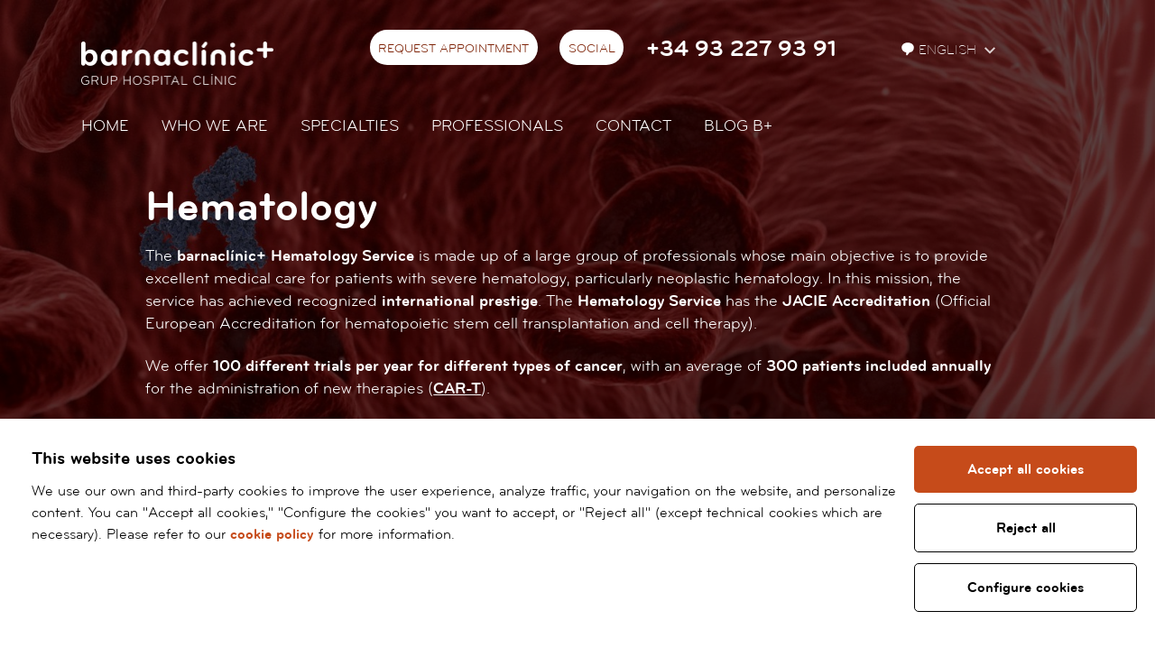

--- FILE ---
content_type: text/html; charset=UTF-8
request_url: https://www.barnaclinic.com/en/hematology/
body_size: 15926
content:
<!DOCTYPE html>
<!--[if IE 7]> <html class="no-js lt-ie9 lt-ie8" lang="en"  > <![endif]-->
<!--[if IE 8]> <html class="no-js lt-ie9" lang="en"  > <![endif]-->
<!--[if gt IE 8]><!--> <html class="no-js" lang="en" > <!--<![endif]-->

    <head>

	<meta charset="utf-8" />
    <meta name="viewport" content="width=device-width, initial-scale=1" />

            <title>Hematology | barnaclínic+</title>
    
    <meta property="og:title" content="Hematology" />
    <meta property="og:type" content="website" />
    <meta property="og:site_name" content="barnaclínic+" />

    <meta name="twitter:card" content="summary_large_image">
    <meta name="twitter:title" content="Hematology" />
        <meta name="twitter:site" content="@barnaclinic">
    


    <meta name="description" content="El Servicio de Hematología barnaclínic+ está integrado por un numeroso grupo de profesionales que tienen como objetivo fundamental una atención médica de excelencia de enfermos afectos de hemopatías graves, especialmente neoplásicas.The barnaclínic+ Hematology Service is made up of a large group of professionals whose main objective is to provide excellent medical care for patients with severe hematology, particularly neoplastic hematology." />
    <meta property="og:description" content="El Servicio de Hematología barnaclínic+ está integrado por un numeroso grupo de profesionales que tienen como objetivo fundamental una atención médica de excelencia de enfermos afectos de hemopatías graves, especialmente neoplásicas.The barnaclínic+ Hematology Service is made up of a large group of professionals whose main objective is to provide excellent medical care for patients with severe hematology, particularly neoplastic hematology." />
    <meta name="twitter:description" content="El Servicio de Hematología barnaclínic+ está integrado por un numeroso grupo de profesionales que tienen como objetivo fundamental una atención médica de excelencia de enfermos afectos de hemopatías graves, especialmente neoplásicas.The barnaclínic+ Hematology Service is made up of a large group of professionals whose main objective is to provide excellent medical care for patients with severe hematology, particularly neoplastic hematology.">

    <link rel="canonical" href="https://www.barnaclinic.com/en/hematology/" />
    <meta property="og:url" content="https://www.barnaclinic.com/en/hematology/" />
    <meta property="og:image" content="https://www.barnaclinic.com/media/img/barnaclinic-og.jpg" />
    <meta name="twitter:image" content="https://www.barnaclinic.com/media/img/barnaclinic-og.jpg">



		<link rel="shortcut icon" href="/media/img/favicon.ico" type="image/x-icon" />
		<link rel="start" href="/" title="barnaclínic+" />
        
        <link rel="stylesheet" href="/media/css/intlTelInput.min_1750165446.css"/>
		    		    <link rel="stylesheet" href="/media/css/app_1750165444.css"/>

    		        		        <link rel="alternate" hreflang="es" href="https://www.barnaclinic.com/es/hematologia/">
        <link rel="alternate" hreflang="ca" href="https://www.barnaclinic.com/ca/hematologia/">
        <link rel="alternate" hreflang="en" href="https://www.barnaclinic.com/en/hematology/">
        <link rel="alternate" hreflang="ru" href="https://www.barnaclinic.com/ru/gematologiya/">

                


		<script>/* <![CDATA[ */
			var urlBase = '';
		/* ]]> */</script>
				<script src="/media/js/vendor/custom.modernizr_1750103851.js"></script>
		
		<!--[if lt IE 9]>
		<link rel="stylesheet" href="/media/css/ie8-grid-foundation-4_1750165445.css"/>
		<script src="/media/js/vendor/respond.min_1750103852.js"></script>
		<![endif]-->





<!-- Estil per al botó desactivat -->
<style>
  .recaptcha-disabled {
    opacity: 0.5;
    pointer-events: none;
  }
</style>

<!-- Script de reCAPTCHA -->
<script src="https://www.google.com/recaptcha/api.js?render=6LdWKWwkAAAAAJLAsq0Mlyoi-sCtg7erFR8-rnr8"></script>

<script>
  window.addEventListener('DOMContentLoaded', function () {
    const recaptchaSelectors = ['#recaptchaResponse_top', '#recaptchaResponse'];
    const submitButtons = document.querySelectorAll('button[type="submit"], input[type="submit"]');

      // Troba el primer selector que existeixi
    const selector = recaptchaSelectors.find(sel => document.querySelector(sel));
    const input = selector ? document.querySelector(selector) : null;

    if(input && typeof grecaptcha !== 'undefined') {
        submitButtons.forEach(btn => {
        btn.classList.add('recaptcha-disabled');
        btn.disabled = true;
        });
    }

    recaptchaSelectors.forEach(function (selector) {
      const input = document.querySelector(selector);
      if (input && typeof grecaptcha !== 'undefined') {
        grecaptcha.ready(function () {
          grecaptcha.execute("6LdWKWwkAAAAAJLAsq0Mlyoi-sCtg7erFR8-rnr8", { action: 'formsubmit' }).then(function (token) {
            input.value = token;

            // Reactiva els botons
            submitButtons.forEach(btn => {
              btn.classList.remove('recaptcha-disabled');
              btn.disabled = false;
            });
          });
        });
      }
    });
  });
</script>



	<style>
                .especialidad #why-barnaclinic-hematology .icona-title{background: url("/media/upload/cache/lines_of_care_150825414630_343_347_355_40.png") 0 0 no-repeat;} #especialidad .down--why-barnaclinic-hematology {background-image: url("/media/upload/cache/icona_stenos_150825414632_343_347_355_49.png");} .especialidad #specialized-units-service-lines .icona-title{background: url("/media/upload/cache/unidades_especializadas_hematologia_161848696330_355_40.png") 0 0 no-repeat;} #especialidad .down--specialized-units-service-lines {background-image: url("/media/upload/cache/icona_lineas_de_atencion_151939027432_343_347_355_49.png");} .especialidad #treatments .icona-title{background: url("/media/upload/cache/tratamientos_161850242430_355_40.png") 0 0 no-repeat;} #especialidad .down--treatments {background-image: url("/media/upload/cache/tratamientos_menu_161850242432_355_49.png");} .especialidad #annual-results .icona-title{background: url("/media/upload/cache/resultados_black_161608917130_347_355_40.png") 0 0 no-repeat;} #especialidad .down--annual-results {background-image: url("/media/upload/cache/cardiology_leading_services_icon_161600264732_347_355_49.png");} .especialidad #research .icona-title{background: url("/media/upload/cache/cardiology_research_microscopio_161600352330_347_355_40.jpg") 0 0 no-repeat;} #especialidad .down--research {background-image: url("/media/upload/cache/cardiology_research_lab_icon_161600352332_347_355_49.jpg");} .especialidad #teaching .icona-title{background: url("/media/upload/cache/cardio_teaching_161608760530_347_355_40.png") 0 0 no-repeat;} #especialidad .down--teaching {background-image: url("/media/upload/cache/cardiology_teaching_icon_161608760532_347_355_49.png");} .especialidad #expert-professionals-in-hematology .icona-title{background: url("/media/upload/cache/profesionales_161850254230_355_40.png") 0 0 no-repeat;} #especialidad .down--expert-professionals-in-hematology {background-image: url("/media/upload/cache/profesionales_menu_161850254232_355_49.png");} 
                @media only screen and (min-width: 768px){
                .especialidad #request-a-face-to-face-appointment .content{background: url("/media/upload/cache/cita_presencial_161600020430_347_355_104.png") 0 0 no-repeat;padding-left:124px;} .especialidad #why-barnaclinic-hematology .icona-title{background-image: url("/media/upload/cache/lines_of_care_150825414630_343_347_355_56.png")} .especialidad #specialized-units-service-lines .icona-title{background-image: url("/media/upload/cache/unidades_especializadas_hematologia_161848696330_355_56.png")} .especialidad #treatments .icona-title{background-image: url("/media/upload/cache/tratamientos_161850242430_355_56.png")} .especialidad #annual-results .icona-title{background-image: url("/media/upload/cache/resultados_black_161608917130_347_355_56.png")} .especialidad #ask-for-a-video-call .content{background: url("/media/upload/cache/cita_presencial_161600164330_347_355_104.png") 0 0 no-repeat;padding-left:124px;} .especialidad #research .icona-title{background-image: url("/media/upload/cache/cardiology_research_microscopio_161600352330_347_355_56.jpg")} .especialidad #teaching .icona-title{background-image: url("/media/upload/cache/cardio_teaching_161608760530_347_355_56.png")} .especialidad #ask-for-a-face-to-face-appointment .content{background: url("/media/upload/cache/cita_presencial_1616582299_347_355_104.png") 0 0 no-repeat;padding-left:124px;} .especialidad #expert-professionals-in-hematology .icona-title{background-image: url("/media/upload/cache/profesionales_161850254230_355_56.png")} 
                }
                </style>	<style>
		.wrapper {
	 	background-image: url(/media/upload/cache/virus_5741636_1920_1620663048_1600.jpg);
	}
		</style>
	<script async src="https://www.googletagmanager.com/gtag/js?id=G-ZX188VBE9S"></script>
<script>
  window.dataLayer = window.dataLayer || [];
  function gtag() { window.dataLayer.push(arguments); }

  var cookieConsentStatus = {
    ad_storage: 'denied',
    analytics_storage: 'denied',
    ad_user_data: 'denied',
    ad_personalization: 'denied',
    personalization_storage: 'granted',
    functionality_storage: 'granted',
    security_storage: 'granted'
  };

  // Initial consent configuration
  gtag('consent', 'default', cookieConsentStatus);

  // Function to update consent status
  function updateConsent(type, status) {
    cookieConsentStatus[type] = status;
  }

  function cookiesPersonalization() {
    updateConsent('ad_user_data', 'granted');
    updateConsent('ad_personalization', 'granted');
  }

  function cookiesAnalytics() {
    updateConsent('analytics_storage', 'granted');
  }

  // Function to enable marketing tracking
  function cookiesMarketing() {
    updateConsent('ad_storage', 'granted');
  }

  // Function to apply consent updates and push to dataLayer
  function applyConsent() {
    gtag('consent', 'update', cookieConsentStatus);
    dataLayer.push({
      'event': 'CookieConsentUpdate',
      'consentStatus': cookieConsentStatus
    });
  }

  gtag('js', new Date());
  gtag('config', 'G-ZX188VBE9S');

  (function(w,d,s,l,i){
    w[l] = w[l] || [];
    w[l].push({
      'gtm.start': new Date().getTime(),
      event: 'gtm.js'
    });
    var f = d.getElementsByTagName(s)[0],
        j = d.createElement(s), dl = l != 'dataLayer' ? '&l=' + l : '';
    j.async = true;
    j.src = 'https://www.googletagmanager.com/gtm.js?id=' + i + dl;
    f.parentNode.insertBefore(j, f);
  })(window, document, 'script', 'dataLayer', 'G-ZX188VBE9S');
</script>
</head>
	<body id="especialidad">
		<div class="wrapper">
			<div class="wrapper-inner">
		        <header>
		                <div class="print-only logo-print">
        <img loading="lazy" src="/media/img/logo-barnaclinic-print.png" alt="Barnaclínic" />
    </div>
    <div class="top-mobile column hide-for-medium-up">
        <div class="row">
            <div class="small-5 columns small-centered">
                <h1 class="logo">
                    <a href="/en">
                        <img src="/media/img/barnaclinic-logo.png" width="135" height="30" alt="Barnaclínic"/>
                    </a>
                </h1>
            </div>
        </div>
        <nav class="mobile-nav" aria-label="site">
            <button class="hamburger hamburger--squeeze menu-button" type="button" aria-expanded="false" aria-label="Menú">
                <span class="hamburger-box">
                    <span class="hamburger-inner"></span>
                </span>
            </button>
            <div class="mobile-nav__menu" hidden>
                                <ul class="menu-lang">
                    <li >
                        <a title="Versión en español" hreflang="es" xml:lang="es" lang="es" href="/es/hematologia/">Es</a>
                    </li>
                    <li >
                    <a title="Versió en català" hreflang="ca" xml:lang="ca" lang="ca" href="/ca/hematologia/">Cat</a>
                    </li>
                    <li class=" current">
                        <a title="English version" hreflang="en" xml:lang="en" lang="en" href="/en/hematology/">En</a>
                    </li>
                    <li class="">
                        <a title="Version française" hreflang="fr" xml:lang="fr" lang="fr" href="/fr">Fr</a>
                    </li>
                    <li class="">
                        <a title="Russian version" hreflang="ru" xml:lang="ru" lang="ru" href="/ru/">Ru</a>
                    </li>
                    <li class="last">
                        <a title="Arabic version" hreflang="ar" xml:lang="ar" lang="ar" href="/ar">Ar</a>
                    </li>
                </ul>
                                <ul class="menu-main">
    <li class="home first active">
        <a class="active" aria-current="page" href="/en/">Home</a>
    </li>
    <li>
        <a href="/en/who-we-are/">Who we are</a>
    </li>
    <li>
        <a href="/en/specialties/">Specialties</a>
    </li>
    <li>
        <a href="/en/professionals/">Professionals</a>
    </li>
    <li class="menu-contact">
        <a class="menu-contact" href="/en/contact/">Contact</a>
    </li>
    <li>
        <a href="/blog/en/">Blog b+</a>
    </li>
</ul>                            </div>
        </nav>
        <div class="mobile-contact">
            <button type="button" class="contact-button" aria-expanded="false" aria-label="Menú contacto">
                <img src="/media/comu/2017/contact-mob.png" width="38" height="38" alt="Contact menu">
            </button>
            <div class="contact-container" hidden>
                <p class="contact-container__tel"><a href="tel:+34932279391">+34 93 227 93 91</a></p>
                <p class="contact-container__email"><a   href="mailto:barnaclinic(ELIMINAR)@barnaclinic.cat" >barnaclinic(ELIMINAR)@barnaclinic.cat</a></p>
                <a href="/en/solicitar-cita/" class="button button--inverse">Request appointment</a>

                <ul class="contact-container__social">
                                        <li>
                        <a href="https://www.facebook.com/barnaclinic/">
                            <img loading="lazy" src="/media/comu/2017/icon-facebook.png"
                                srcset="/media/comu/2017/icon-facebook@2x.png 2x,
                                        /media/comu/2017/icon-facebook@3x.png 3x"
                                alt="Facebook" />
                        </a>
                    </li>
                                                            <li>
                        <a href="https://www.twitter.com/barnaclinic/">
                            <img loading="lazy" src="/media/comu/2017/icon-twitter.png"
                                srcset="/media/comu/2017/icon-twitter@2x.png 2x,
                                        /media/comu/2017/icon-twitter@3x.png 3x"
                                alt="Twitter" />
                        </a>
                    </li>
                                                            <li>
                        <a href="https://www.youtube.com/channel/UC0YGHUduyzCcJ7I1E5rYfsg">
                            <img loading="lazy" src="/media/comu/2017/icon-youtube.png"
                                srcset="/media/comu/2017/icon-youtube@2x.png 2x,
                                        /media/comu/2017/icon-youtube@3x.png 3x"
                                alt="Youtube" />
                        </a>
                    </li>
                                                            <li>
                        <a href="https://www.instagram.com/barnaclinic/">
                            <img loading="lazy" src="/media/comu/2017/icon-instagram.png"
                                srcset="/media/comu/2017/icon-instagram@2x.png 2x,
                                        /media/comu/2017/icon-instagram@3x.png 3x"
                                alt="Youtube" />
                        </a>
                    </li>
                    
                                        <li>
                        <a href="https://www.linkedin.com/company/2948037">
                            <img loading="lazy" src="/media/comu/2017/icon-linkedin.png"
                                srcset="/media/comu/2017/icon-linkedin@2x.png 2x,
                                        /media/comu/2017/icon-linkedin@3x.png 3x"
                                alt="Linkedin" />
                        </a>
                    </li>
                                    </ul>
                <p class="contact-container__adr">
                    Calle Villarroel, 170 <br/>
                    08036 Barcelona
                </p>

                                <form class="s-telf contact-container__form" method="post"  >
                <fieldset>
                    <label for="num-telf">If you prefer, we will call you:</label>
                    <div class="group">
                        <input id="field_1023" type="text" maxlength="18" required value="" placeholder="Enter your name and surname" name="1023" title="Enter your name and surname">
                        <div class="telprefix">
                            <input id="num-telf" class="prefix" type="tel" maxlength="18" required value="" placeholder="Your phone" name="1021" title="Your phone">
                        </div>
                        <input type="hidden"  class="prefered-lang" id="prefered-lang" name="2" value="en">
                        <input type="hidden" name="idform" value="94">
                        <input type="hidden" name="id" value="856">
                        <input type="hidden" value="1" name="houdiniControl" />
                        <input type="hidden" name="url" value="/en/hematology/" >
                        <input type="hidden" value="" name="token" id="recaptchaResponse_top" value="" />
                        <input type="hidden" name="action" value="formsubmit">
                            <label for="priv" class="priv">
                                <input type="checkbox" id="priv" name="protecciodades" value="1" required /> I accept the <a href="/en/privacy-policy/">privacy policy and legal notice</a>                            </label>
                        <input type="submit" value="Send" class="button"/>
                    </div>
            </fieldset>
            </form>
                <p><a href="/en/contact/" class="button button--inverse">More information</a></p>
            </div>
        </div>
            </div>
    <div class="top hide-for-small">
        <div class="row">
            <div class="medium-8 columns">
                                <div class="logo">
                    <a href="/en"><img src="/media/img/barnaclinic-logo.png"  width="213" height="48" alt="Barnaclínic" class="logo-top"/></a>
                </div>
                                <div class="right top--en">
                    <ul class="inline-list left herramientas">
                        <li>
                            <a href="/en/solicitar-cita/" >Request appointment</a>
                        </li>
                        <li>
                            <div class="dropdown">
                                <a href="#">
									Social
								</a>
                                <div class="dropdown-content">

                                    <div class="social-barnaclinic">
                                        <ul>
                                                                                        <li><a href="https://www.facebook.com/barnaclinic/" class="icon-facebook-header"><span>Facebook</span></a>
                                            </li>
                                                                                                                                    <li><a href="https://www.twitter.com/barnaclinic/" class="icon-twitter-header"><span>Twitter</span></a>
                                            </li>
                                                                                                                                    <li><a href="https://www.youtube.com/channel/UC0YGHUduyzCcJ7I1E5rYfsg" class="icon-youtube-header"><span>YouTube</span></a>
                                            </li>
                                                                                                                                    <li><a href="https://www.instagram.com/barnaclinic/" class="icon-instagram-header"><span>Instagram</span></a>
                                            </li>
                                                                                                                                    <li><a href="https://www.linkedin.com/company/2948037" class="icon-linkedin-header"><span>Linkedin</span></a>
                                            </li>
                                            
                                        </ul>
                                    </div>
                                </div>
                            </div>
                        </li>
                                                <li><span class="telefono"><a href="tel:+34932279391">+34 93 227 93 91</a></span>
                        </li>
                                            </ul>

                    <div class="menu-lang left">
                                             	<ul class="inline-list herramientas lang">
	                        <li>
	                            <div class="dropdown">
	                                <button id="language">
	                                	<svg width="16" fill="#fff" height="16" viewBox="0 0 13 13"><path d="M8.079,9.837L6.116,12.3A0.654,0.654,0,0,1,5,11.841V9.852C2.488,9.351,1,7.6,1,5.5,1,3.015,3.087,1,6.5,1S12,3.015,12,5.5A4.5,4.5,0,0,1,8.079,9.837Z"></path></svg>
	                                	English	                                </button>
	                                <div class="dropdown-content languagePicker">
	                                	<ul class="lang">
				                            <li >
				                                <a title="Versión en español" hreflang="es" xml:lang="es" lang="es" href="/es/hematologia/">Español</a>
				                            </li>
				                            <li >
				                            <a title="Versió en català" hreflang="ca" xml:lang="ca" lang="ca" href="/ca/hematologia/">Català</a>
				                            </li>
				                            <li class=" current">
				                                <a title="English version" hreflang="en" xml:lang="en" lang="en" href="/en/hematology/">English</a>
				                            </li>
				                            <li class="">
				                                <a title="Version française" hreflang="fr" xml:lang="fr" lang="fr" href="/fr">Français</a>
				                            </li>
				                            <li class="">
				                                <a title="Russian version" hreflang="ru" xml:lang="ru" lang="ru" href="/ru/gematologiya/">Русский</a>
				                            </li>
				                            <li class="last ">
				                                <a title="Arabic version" hreflang="ar" xml:lang="ar" lang="ar" href="/ar">العربية</a>
				                            </li>
				                        </ul>
	                                </div>
	                             </div>
	                        </li>
	                    </ul>
                                                
                        <!--<div class="area-privada">
                            <a href="https://serveisempleat.barnaclinic.com" class="icon-private-header external" target="_blank" rel="external"><span>Àrea privada</span></a>
                        </div> -->

                    </div>
                </div>
            </div>
        </div>
        <div class="row">
            <div class="medium-8 columns">

                <div class="menu">
                    <ul class="inline-list links left">
                        <li class="home first current ">
                            <a href="/en/">Home</a>
                                                



                    </li>


                        <li class="  ">
                            <a href="/en/who-we-are/">Who we are</a>
                                                



                    </li>


                        <li class="  ">
                            <a href="/en/specialties/">Specialties</a>
                                                



                    </li>


                        <li class="  ">
                            <a href="/en/professionals/">Professionals</a>
                                                



                    </li>


                        <li class="menu-contact  ">
                            <a href="/en/contact/">Contact</a>
                                                                                                    <div class="contact-dropdown contact-dropdown-simple">
                                <div class="row">
                                    <div class="column">
                                        <p class="adr">
                                            Villarroel, 170 <br/>
                                            08036 Barcelona
                                        </p>
                                        <p class="tel">
                                                                                    <a href="tel:+34932279391">+34932279391</a>
                                                                                </p>
                                        <p class="email"><a   href="mailto:barnaclinic(ELIMINAR)@barnaclinic.cat" >barnaclinic(ELIMINAR)@barnaclinic.cat</a></p>
                                        <ul class="buttons">
                                            <li><a href="/en/solicitar-cita/" class="button">Request appointment</a></li>
                                            <li><a href="/en/televisit/" class="button">Ask for a televisit</a></li>
                                            <li><a href="/en/contact/#contact" class="button">Can we help you?</a></li>
                                        </ul>
                                    </div>
                                </div>
                            </div>

                        



                    </li>


                        <li class="  ">
                            <a href="/blog/en/">Blog b+</a>
                                                



                    </li>



                    </ul>
                </div>

            </div>
        </div>
            </div>


	                <div class="skip-links">
                <div class="dropdown">
                    <a href="#main" class="down down--content"><span>Ir al contenido</span></a>
                    <div class="dropdown-content">
                        <div class="dropdown-content__wrapper">
                            Main navigation
                        </div>
                    </div>
                </div>
                
                        <div class="dropdown">
                            <a href="#why-barnaclinic-hematology" class="down down--why-barnaclinic-hematology ga_icon_anchors"><span>WHY BARNACLÍNIC+ HEMATOLOGY?</span></a>
                            <div class="dropdown-content">
                                <div class="dropdown-content__wrapper">
                                    WHY BARNACLÍNIC+ HEMATOLOGY?
                                </div>
                            </div>
                        </div>
                        
                        <div class="dropdown">
                            <a href="#specialized-units-service-lines" class="down down--specialized-units-service-lines ga_icon_anchors"><span>SPECIALIZED UNITS – SERVICE LINES</span></a>
                            <div class="dropdown-content">
                                <div class="dropdown-content__wrapper">
                                    SPECIALIZED UNITS – SERVICE LINES
                                </div>
                            </div>
                        </div>
                        
                        <div class="dropdown">
                            <a href="#treatments" class="down down--treatments ga_icon_anchors"><span>TREATMENTS</span></a>
                            <div class="dropdown-content">
                                <div class="dropdown-content__wrapper">
                                    TREATMENTS
                                </div>
                            </div>
                        </div>
                        
                        <div class="dropdown">
                            <a href="#annual-results" class="down down--annual-results ga_icon_anchors"><span>ANNUAL RESULTS</span></a>
                            <div class="dropdown-content">
                                <div class="dropdown-content__wrapper">
                                    ANNUAL RESULTS
                                </div>
                            </div>
                        </div>
                        
                        <div class="dropdown">
                            <a href="#research" class="down down--research ga_icon_anchors"><span>RESEARCH</span></a>
                            <div class="dropdown-content">
                                <div class="dropdown-content__wrapper">
                                    RESEARCH
                                </div>
                            </div>
                        </div>
                        
                        <div class="dropdown">
                            <a href="#teaching" class="down down--teaching ga_icon_anchors"><span>TEACHING</span></a>
                            <div class="dropdown-content">
                                <div class="dropdown-content__wrapper">
                                    TEACHING
                                </div>
                            </div>
                        </div>
                        
                        <div class="dropdown">
                            <a href="#expert-professionals-in-hematology" class="down down--expert-professionals-in-hematology ga_icon_anchors"><span>EXPERT PROFESSIONALS IN HEMATOLOGY</span></a>
                            <div class="dropdown-content">
                                <div class="dropdown-content__wrapper">
                                    EXPERT PROFESSIONALS IN HEMATOLOGY
                                </div>
                            </div>
                        </div>
                        
                </div>

		        </header>
		        <!-- /header -->

		        <div class="interior-header small">
	                <div class="row">
	                    <div class="large-7 columns large-centered">
	                        <div class="orbit-caption">
	                            <h1>Hematology</h1>

	                            <p>The <strong>barnaclínic+ Hematology Service</strong> is made up of a large group of professionals whose main objective is to provide excellent medical care for patients with severe hematology, particularly neoplastic hematology. In this mission, the service has achieved recognized <strong>international prestige</strong>. The <strong>Hematology Service</strong> has the <strong>JACIE Accreditation</strong> (Official European Accreditation for hematopoietic stem cell transplantation and cell therapy).</p>

<p>We offer <strong>100 different trials per year for different types of cancer</strong>, with an average of <strong>300 patients included annually</strong> for the administration of new therapies (<a href="http://www.barnaclinic.com/blog/en/blog/car-t-leukaemia/"><strong>CAR-T</strong></a>).</p>

<p>Over the course of the year, we have proceeded with <strong>1,000 discharges from the service</strong>, with an <strong>average stay of 13.42 days</strong>. <strong>93 <a href="https://www.barnaclinic.com/en/trasplante-de-celulas-madre-hematopoyeticas/">hematopoietic stem cell transplants</a> were performed</strong> (52% allogeneic), <strong>more than 2,500 first visits</strong> and <strong>more than 22,000 day hospital sessions</strong>.</p>

<div class="simplebox item">
<div class="row">
<div class="columns image-column simplebox-image"><img alt="Dr. Álvaro Urbano" src="http://www.barnaclinic.com/blog/wp-content/uploads/2021/02/alvaro-urbano-ispizua.png" /></div>



<div class="columns text-column">
<h4 class="simplebox-title" style="color:white;"><strong>&quot;We attend to all the hematological pathologies in the field and we are a reference centre for complex pathologies, especially in the diagnosis and treatment with scope of all the therapies available today&quot;</strong></h4>

<div class="simplebox-content">
<p>Dr. <a href="https://www.clinicbarcelona.org/en/professionals/alvaro-urbano-ispizua">Álvaro Urbano-Ispizua</a></p>
</div>


</div>
</div>
</div>
	                            	                            
	                        </div>
	                    </div>
	                </div>
		        </div>
		    </div>
		</div>
		<!-- /header -->

	<section class="main especialidad" id="main" role="main">


		
                        <div class="destacat-site" id="request-a-face-to-face-appointment">
                            <div class="row">
                                <div class="medium-8 columns title content">
                                    <h3>Do you want to make an appointment with our professionals, need a second opinion or want to speak with our team?</h3>
                                    <p class="boto"><a href="https://www.barnaclinic.com/en/solicitar-cita/?especialidad=27" class="button ga_btn_destacat">REQUEST A FACE-TO-FACE APPOINTMENT</a></p>
                                </div>
                            </div>
                        </div>
                        
                        
                        <div class="general-site" id="why-barnaclinic-hematology">
                            <div class="row">
                                <div class="medium-8 columns title content">
                                    <div class="centered icona-title">
                                        <h2 class="creu">WHY BARNACLÍNIC+ HEMATOLOGY?</h2>
                                    </div>
                                    <div class="simplebox item">
<div class="row">
<div class="columns image-column simplebox-image"><img alt="Hospitalización" src="/media/upload/imatges/sites/TRASTORNOS DEL MOVIMIENTO/hospitalizacion.png" /></div>





<div class="columns text-column">
<h1 class="simplebox-title">REFERENCE CENTRE</h1>

<div class="simplebox-content">
<p><a href="https://www.barnaclinic.com/en/cancer-diagnosis/"><strong>Cancer diagnosis and treatment</strong></a> at the <a href="https://www.clinicbarcelona.org/en">Hospital Clínic de Barcelona Group</a> is composed of a team of experts in radiology, pathology, cancer surgery, chemotherapy, radiotherapy, care management and symptom care, who work together in <a href="https://www.barnaclinic.com/en/medical-oncology/">multidisciplinary oncology teams</a>.</p>

<p>The service began its activity in 1974 to meet the new requirements of cancer care and was the <strong>first Spanish centre to perform an allogeneic transplant in 1976</strong>.</p>

<p>The progressive improvement in the health system of our country has meant that more and more centres are performing conventional therapies. That is why our team has directed its efforts towards <a href="https://www.barnaclinic.com/en/trasplante-de-celulas-madre-hematopoyeticas/"><strong>highly complex transplant programs</strong></a>, in accordance with the strongly consolidated culture of research, innovation and progress of our institution. Over the years, our high standards have allowed us to improve the quality of patient care and we have achieved a solid position in Spain and Europe.</p>
</div>




</div>
</div>
</div>

<div class="simplebox item">
<div class="row">
<div class="columns image-column simplebox-image"><img alt="Excelencia" src="/media/upload/imatges/sites/TRASTORNOS DEL MOVIMIENTO/excelencia.png" /></div>





<div class="columns text-column">
<h1 class="simplebox-title">SPECIALIZED UNITS</h1>

<div class="simplebox-content">
<p>In the <strong>barnaclínic+ Hematology Unit</strong>, we have specialists in the treatment of both malignant and non-malignant <strong>hematological diseases</strong>. We have <strong>specific treatment units for:</strong></p>

<p><strong>Lymphoproliferative diseases</strong>, <strong>monoclonal gammopathies</strong>, <strong>acute leukaemia </strong>and <strong>myelodysplasias</strong>, for other hematological neoplasms, for chronic <strong>myeloproliferative syndromes</strong>, <strong>anaemias</strong> and other <strong>red blood cell disorders</strong>, <strong>haemostasis</strong> and <strong>thrombosis</strong>, <strong>spinal insufficiency</strong> and platelet disorders (excluding haemostasis).</p>

<p>We also have specialized treatment units such as the <a href="https://www.barnaclinic.com/en/trasplante-de-celulas-madre-hematopoyeticas/"><strong>Hematopoietic Stem Cell Transplantation Unit</strong></a> and the <a href="http://www.barnaclinic.com/blog/en/blog/car-t-leukaemia/"><strong>CAR-T Therapy Unit</strong></a>.</p>
</div>




</div>
</div>
</div>

<div class="simplebox item">
<div class="row">
<div class="columns image-column simplebox-image"><img alt="Investigación en Traumatología" src="/media/upload/imatges/sites/Traumatologia/investigacion-traumatologia.png" /></div>





<div class="columns text-column">
<h1 class="simplebox-title">APPLIED AND TRANSLATIONAL RESEARCH</h1>

<div class="simplebox-content">
<p>Our <strong>professionals in Hematology</strong> have a profound <strong>research vocation</strong>, which encompasses both the clinical and translational aspects. It takes place in the <a href="http://www.clinicbarcelona.org/idibaps/sobre-nosotros">August Pi i Sunyer Biomedical Research Institute (IDIBAPS)</a> and the <a href="https://www.fcarreras.org/en/ijc">Josep Carreras Leukaemia Research Institute (IJC)</a>, in collaboration with various prestigious national and international centres in this field.</p>
</div>




</div>
</div>
</div>

<div class="simplebox item">
<div class="row">
<div class="columns image-column simplebox-image"><img alt="Innovación en traumatología" src="/media/upload/imatges/sites/Traumatologia/innovacion.png" /></div>





<div class="columns text-column">
<h1 class="simplebox-title">THERAPEUTIC INNOVATION</h1>

<div class="simplebox-content">
<p>In addition to conventional therapies, we are a <strong>centre that pioneers the development and application of innovative therapies</strong>. The <strong>Hematology service</strong> has a clinical trials area (Intherunit), where intense activity is carried out in the treatment of patients with new therapies. The unit offers <strong>100 different trials per year for different types of cancer</strong>, with an average of 300 patients included.</p>
</div>




</div>
</div>
</div>

<div class="simplebox item">
<div class="row">
<div class="columns image-column simplebox-image"><img alt="Rapid recovery Fast Track" src="/media/upload/imatges/sites/Traumatologia/rapid-recovery-fast-track.png" /></div>





<div class="columns text-column">
<h1 class="simplebox-title">CAR-T ARI-001 DEVELOPED IN OUR INSTITUTION</h1>

<div class="simplebox-content">
<p><strong>CAR-T therapy</strong> is one of the most personalized medications in the <strong>treatment of cancer</strong>. In a first phase, <strong>T lymphocytes</strong>, white blood cells that are responsible for the immune response, are extracted from the patient&#39;s blood. Later, in the laboratory, these <strong>T lymphocytes</strong> are genetically reprogrammed and, finally, they are reintroduced into the patient so that they can recognize and attack tumour cells, without harming healthy ones.</p>

<p>Our <a href="http://www.barnaclinic.com/blog/en/blog/car-t-leukaemia/"><strong>CAR-T ARI-001</strong></a> has been approved for the treatment of patients over 25 years of age affected by <strong>lymphoblastic leukaemia</strong> who do not respond to existing, conventional treatment. Studies have shown that <a href="http://www.barnaclinic.com/blog/en/blog/car-t-leukaemia/"><strong>CAR-T ARI-001</strong></a> is safe and highly effective, with results comparable to those reported for other <strong>CAR-T therapies</strong>.</p>
</div>




</div>
</div>
</div>

<p><a class="button" href="http://www.barnaclinic.com/blog/en/blog/car-t-leukaemia/">MORE INFORMATION ABOUT CAR-T ARI-001 THERAPY</a></p>

<div class="simplebox item">
<div class="row">
<div class="columns image-column simplebox-image"><img alt="Medicina Personalizada" src="/media/upload/imatges/sites/TRASTORNOS DEL MOVIMIENTO/medicina-personalizada.png" /></div>





<div class="columns text-column">
<h1 class="simplebox-title">OUR TEAM OF EXPERTS OFFER PERSONALIZED ATTENTION</h1>

<div class="simplebox-content">
<p>Our team of doctors, nurses, and other <strong>cancer experts</strong> will create <strong>a plan that is tailored to the patient&#39;s needs</strong>, focusing on personalized care. For this reason, we offer state-of-the-art cancer treatment, from an integrative perspective. We work in a multidisciplinary way, in a group made up of: Haematologists, <a href="https://www.barnaclinic.com/en/solicitar-cita/?especialidad=107">Hematopathologists</a>, <a href="https://www.barnaclinic.com/en/nursing/">Nurses</a>, Physiotherapists, Geneticists, Psychologists and psychiatrists, <a href="https://www.barnaclinic.com/en/solicitar-cita/?especialidad=147">Nutritionists</a>, Social workers, Pharmacologists, <a href="https://www.barnaclinic.com/en/medical-oncology/">Oncologists</a>, radiotherapists, and specialists from other fields (<a href="https://www.barnaclinic.com/en/cardiology/">cardiology</a> - pulmonology - <a href="https://www.barnaclinic.com/en/solicitar-cita/?especialidad=17">nephrology</a> - <a href="https://www.barnaclinic.com/en/solicitar-cita/?especialidad=138">dermatology</a> - <a href="https://www.barnaclinic.com/en/specialties/108/gastroenterologia">gastroenterology</a>).</p>
</div>




</div>
</div>
</div>

<div class="simplebox item">
<div class="row">
<div class="columns image-column simplebox-image"><img alt="Enfermería especialista" src="/media/upload/imatges/sites/Traumatologia/enfermeria-especialista.png" /></div>





<div class="columns text-column">
<h1 class="simplebox-title">SPECIALIZED NURSING</h1>

<div class="simplebox-content">
<p>Our <a href="https://www.barnaclinic.com/en/nursing/"><strong>nursing</strong></a> team has training and specialization in the <strong>care of patients with hematological diseases</strong>. The work of the specialised nursing staff allows us, among other things, to successfully carry out the <a href="https://www.barnaclinic.com/en/trasplante-de-celulas-madre-hematopoyeticas/"><strong>hematopoietic stem cell transplantation</strong></a>, <a href="http://www.barnaclinic.com/blog/en/blog/car-t-leukaemia/"><strong>CAR-T therapy</strong></a> and <strong>Home Care programs</strong>.</p>
</div>




</div>
</div>
</div>
                                </div>
                                
                            </div>
                        </div>
                        
                        
                        <div class="general-site color-triangle" id="specialized-units-service-lines">
                            <div class="row">
                                <div class="medium-8 columns title content">
                                    <div class="centered icona-title">
                                        <h2 class="creu">SPECIALIZED UNITS – SERVICE LINES</h2>
                                    </div>
                                    <ul class="small-block-grid-3 large-block-grid-3 clearfix">
	<li><a href="#enfermedades-que-tratamos-hematologia-maligna"><img alt="Enfermedades linfoproliferativas" src="/media/upload/imatges/sites/Hematología/enfermedades-linfoproliferativas-maligna.png" /></a>
	<h4><a href="#">LYMPHOPROLIFERATIVE DISEASES</a></h4>
	</li>
	<li><a href="#enfermedades-que-tratamos-hematologia-maligna"><img alt="Gammapatías monoclonales" src="/media/upload/imatges/sites/Hematolog%C3%ADa/gammapatias-monoclonales-maligna.png" /></a>
	<h4><a href="#">MONOCLONAL GAMMAPATHIES</a></h4>
	</li>
	<li><a href="#enfermedades-que-tratamos-hematologia-maligna"><img alt="Leucemia aguda y mielodisplasias" src="/media/upload/imatges/sites/Hematología/Leucemias-aguda-mielodisplasias-malignas.png" /></a>
	<h4><a href="#">ACUTE LEUKEMIA AND MYELODYSPLASIES</a></h4>
	</li>
	<li><a href="#enfermedades-que-tratamos-hematologia-maligna"><img alt="Mastocitosis" src="/media/upload/imatges/sites/Hematolog%C3%ADa/mastocitosis-maligna.png" /></a>
	<h4><a href="#">OTHER HEMATOLOGICAL NEOPLASMS</a></h4>
	</li>
	<li><a href="#enfermedades-que-tratamos-hematologia-maligna"><img alt="Mielofibrosis" src="/media/upload/imatges/sites/Hematología/mielofibrosis.png" /></a>
	<h4><a href="#">CHRONIC MYELOPROLIFERATIVE SYNDROMES</a></h4>
	</li>
	<li><a href="#enfermedades-que-tratamos-hematologia-no-maligna"><img alt="Anemia" src="/media/upload/imatges/sites/Hematología/anemia.png" /></a>
	<h4><a href="#">ANEMIAS AND OTHER RED BLOOD CELL DISORDERS</a></h4>
	</li>
	<li><a href="#enfermedades-que-tratamos-hematologia-no-maligna"><img alt="Trombosis" src="/media/upload/imatges/sites/Hematología/trombo.png" /></a>
	<h4><a href="#">HEMOSTASIA AND THROMBOSIS</a></h4>
	</li>
	<li><a href="#enfermedades-que-tratamos-hematologia-no-maligna"><img alt="aplasia medular" src="/media/upload/imatges/sites/Hematología/insuficiencia-medular.png" /></a>
	<h4><a href="#">MEDULAR INSUFFICIENCY</a></h4>
	</li>
	<li><a href="#enfermedades-que-tratamos-hematologia-no-maligna"><img alt="Trastorno plaquetario" src="/media/upload/imatges/sites/Hematología/trastorno-plaquetas.png" /></a>
	<h4><a href="#">PLATELET DISORDERS<br />
	(EXCLUDING HEMOSTASIA)</a></h4>
	</li>
</ul>
                                </div>
                                
                            </div>
                        </div>
                        
                        
                         <div class="slider-site" id="diseases-we-treat-malignant-hematology">
                            <div class="row">
                                <div class="medium-8 columns title">
                                    <div class="centered icona-title">
                                        <h2 class="creu">DISEASES WE TREAT – MALIGNANT HEMATOLOGY</h2>
                                    </div>
                                    <div class="wrapper-with-margin" >
                                        <div  class="diseases-we-treat-malignant-hematology especialidades-carousel owl-carousel">
                                            <div class="simplebox item">
<div class="row">
<div class="columns image-column simplebox-image"><img alt="leucemia - linfoma" src="/media/upload/imatges/sites/Hematolog%C3%ADa/enfermedades-linfoproliferativas-maligna.png" /></div>





<div class="columns text-column">
<h3 class="simplebox-title">LYMPHOPROLIFERATIVE DISEASES</h3>

<div class="simplebox-content">
<ul>
	<li>Splenomegaly or other spleen disorders</li>
	<li>All types of Leukaemia</li>
	<li>All types of Lymphoma</li>
	<li>Other leukemic lymphoproliferative syndromes</li>
	<li>Hairy cell leukaemia</li>
</ul>
</div>




</div>
</div>
</div>

<div class="simplebox item">
<div class="row">
<div class="columns image-column simplebox-image"><img alt="Gammapatías monoclonales" src="/media/upload/imatges/sites/Hematolog%C3%ADa/gammapatias-monoclonales-maligna.png" /></div>





<div class="columns text-column">
<h3 class="simplebox-title">MONOCLONAL GAMMOPATHIES</h3>

<div class="simplebox-content">
<ul>
	<li>Primary amyloidosis</li>
	<li>Monoclonal gammopathy of uncertain significance (MGUS)</li>
	<li>Waldenström&#39;s macroglobulinemia</li>
	<li>Multiple myeloma</li>
	<li>POEMS syndrome</li>
</ul>
</div>




</div>
</div>
</div>

<div class="simplebox item">
<div class="row">
<div class="columns image-column simplebox-image"><img alt="Leucemias agudas" src="/media/upload/imatges/sites/Hematolog%C3%ADa/Leucemias-aguda-mielodisplasias-malignas.png" /></div>





<div class="columns text-column">
<h3 class="simplebox-title">ACUTE LEUKEMIA AND MYELODYSPLASIA</h3>

<div class="simplebox-content">
<ul>
	<li>Acute lymphoblastic leukaemia</li>
	<li>Acute myeloblastic leukaemia (includes promyelocytic, secondary, etc.)</li>
	<li>Myelodysplastic syndromes</li>
</ul>
</div>




</div>
</div>
</div>

<div class="simplebox item">
<div class="row">
<div class="columns image-column simplebox-image"><img alt="OTRAS NEOPLASIAS HEMATOLÓGICAS" src="/media/upload/imatges/sites/Hematolog%C3%ADa/mastocitosis-maligna.png" /></div>





<div class="columns text-column">
<h3 class="simplebox-title">OTHER HEMATOLOGICAL NEOPLASMS</h3>

<div class="simplebox-content">
<ul>
	<li>Castleman&#39;s disease</li>
	<li>Systemic mastocytosis</li>
	<li>Dendritic and histiocytic cell neoplasms</li>
</ul>
</div>




</div>
</div>
</div>

<div class="simplebox item">
<div class="row">
<div class="columns image-column simplebox-image"><img alt="SÍNDROMES MIELOPROLIFERATIVOS CRÓNICOS" src="/media/upload/imatges/sites/Hematolog%C3%ADa/mielofibrosis.png" /></div>





<div class="columns text-column">
<h3 class="simplebox-title">CHRONIC MYELOPROLIFERATIVE SYNDROMES</h3>

<div class="simplebox-content">
<ul>
	<li>Chronic myeloid leukaemia</li>
	<li>Chronic neutrophilic leukaemia</li>
	<li>Myelofibrosis</li>
	<li>Polycythaemia Vera</li>
	<li>Idiopathic hypereosinophilic syndrome and chronic eosinophilic leukaemia</li>
	<li>Essential thrombocythemia</li>
</ul>
</div>




</div>
</div>
</div>
                                        </div>
                                    </div>
                                </div>
                            </div>
                        </div>
                        <div class="row">
                                <div class="medium-8 columns">
                                    <hr class="separador nomargin">
                                </div>
                            </div>
                        
                         <div class="slider-site" id="diseases-we-treat-non-malignant-hematology">
                            <div class="row">
                                <div class="medium-8 columns title">
                                    <div class="centered icona-title">
                                        <h2 class="creu">DISEASES WE TREAT – NON-MALIGNANT HEMATOLOGY</h2>
                                    </div>
                                    <div class="wrapper-with-margin" >
                                        <div  class="diseases-we-treat-non-malignant-hematology especialidades-carousel owl-carousel">
                                            <div class="simplebox item">
<div class="row">
<div class="columns image-column simplebox-image"><img alt="Anemia" src="/media/upload/imatges/sites/Hematolog%C3%ADa/anemia.png" /></div>





<div class="columns text-column">
<h3 class="simplebox-title">ANEMIAS AND OTHER RED BLOOD CELL DISORDERS</h3>

<div class="simplebox-content">
<ul>
	<li>Agranulocytosis</li>
	<li>Congenital abnormalities of granulocytes</li>
	<li>All types of Anaemia</li>
	<li>Acquired spinal cord aplasia</li>
	<li>Erythroblastopenia</li>
	<li>Elevated ferritin / iron study</li>
	<li>Genetic study of hemochromatosis</li>
	<li>Iron deficiency and iron deficiency anaemia: low iron</li>
	<li>Hemochromatosis</li>
	<li>Hemoglobinopathies and thalassemias</li>
	<li>Neutrophilia</li>
	<li>Neutropenia</li>
</ul>
</div>




</div>
</div>
</div>

<div class="simplebox item">
<div class="row">
<div class="columns image-column simplebox-image"><img alt="HEMOSTASIA Y TROMBOSIS" src="/media/upload/imatges/sites/Hematolog%C3%ADa/trombo.png" /></div>





<div class="columns text-column">
<h3 class="simplebox-title">HEMOSTASIA AND THROMBOSIS</h3>

<div class="simplebox-content">
<ul>
	<li>Haemorrhagic diathesis</li>
	<li>Venous thromboembolic disease</li>
	<li>Thrombophilia study</li>
	<li>Hematological study of repeat abortions</li>
	<li>Purple</li>
	<li>Antiphospholipid syndrome</li>
	<li>Incode thrombus</li>
	<li>Thrombosis in a patient with Cancer</li>
</ul>
</div>




</div>
</div>
</div>

<div class="simplebox item">
<div class="row">
<div class="columns image-column simplebox-image"><img alt="INSUFICIENCIAS MEDULARES" src="/media/upload/imatges/sites/Hematolog%C3%ADa/insuficiencia-medular.png" /></div>





<div class="columns text-column">
<h3 class="simplebox-title">MEDULLARY INSUFFICIENCY</h3>

<div class="simplebox-content">
<ul>
	<li>Medullary aplasia (and hypoplasia)</li>
	<li>Paroxysmal nocturnal hemoglobinuria</li>
</ul>
</div>




</div>
</div>
</div>

<div class="simplebox item">
<div class="row">
<div class="columns image-column simplebox-image"><img alt="trastornos plaquetarios" src="/media/upload/imatges/sites/Hematolog%C3%ADa/trastorno-plaquetas.png" /></div>





<div class="columns text-column">
<h3 class="simplebox-title">PLATELET DISORDERS</h3>

<div class="simplebox-content">
<ul>
	<li>Congenital abnormalities of platelets</li>
	<li>Thrombocytopenic thrombotic purpura and haemolytic uremic syndrome</li>
	<li>Thrombocytopathies</li>
	<li>Peripheral thrombocytopenias (ITP)</li>
</ul>
</div>




</div>
</div>
</div>
                                        </div>
                                    </div>
                                </div>
                            </div>
                        </div>
                        <div class="row">
                                <div class="medium-8 columns">
                                    <hr class="separador nomargin">
                                </div>
                            </div>
                        
                        <div class="general-site" id="treatments">
                            <div class="row">
                                <div class="medium-8 columns title content">
                                    <div class="centered icona-title">
                                        <h2 class="creu">TREATMENTS</h2>
                                    </div>
                                    <ul class="small-block-grid-3 large-block-grid-3 clearfix">
	<li><a href="#enfermedades-que-tratamos-hematologia-maligna"><img alt="Quimioterapia" src="/media/upload/imatges/sites/Hematología/quimioterapia.png" /></a>
	<h4>CHEMOTHERAPY</h4>
	</li>
	<li><a class="popup-youtube" href="https://www.youtube.com/watch?v=_vw6oSi0G4k"><img alt="Inmunoterapia" src="/media/upload/imatges/sites/Hematología/inmunoterapia.png" /></a>
	<h4><a class="popup-youtube" href="https://www.youtube.com/watch?v=reDytYo8IAA">IMMUNOTHERAPY</a></h4>
	</li>
	<li><a href="#enfermedades-que-tratamos-hematologia-maligna"><img alt="Terapia epigénica" src="/media/upload/imatges/sites/Hematología/terapia-epigenica.png" /></a>
	<h4>EPIGENETIC THERAPY</h4>
	</li>
	<li><a href="#enfermedades-que-tratamos-hematologia-maligna"><img alt="Terapia dirigida" src="/media/upload/imatges/sites/Hematología/terapia-dirigida.png" /></a>
	<h4>DIRECTED THERAPY</h4>
	</li>
	<li><a href="#enfermedades-que-tratamos-hematologia-maligna"><img alt="Radioterapia" src="/media/upload/imatges/sites/Hematología/radioterapia.png" /></a>
	<h4>RADIOTHERAPY</h4>
	</li>
	<li><a href="https://www.barnaclinic.com/es/trasplante-de-celulas-madre-hematopoyeticas/"><img alt="TPH" src="/media/upload/imatges/sites/Hematología/tph.png" /></a>
	<h4><a href="https://www.barnaclinic.com/en/trasplante-de-celulas-madre-hematopoyeticas/">TRANSPLANTATION OF HEMATOPOETIC PROGENITORS (TPH)</a></h4>
	</li>
	<li><img alt="car-t" src="/media/upload/imatges/sites/Hematología/car-t.png" />
	<h4><a href="http://www.barnaclinic.com/blog/en/blog/car-t-leukaemia/">CAR-T THERAPY</a></h4>
	</li>
	<li><img alt="cuidado" src="/media/upload/imatges/sites/Hematología/cuidado.png" />
	<h4>END OF LIFE CARE</h4>
	</li>
	<li><img alt="Banco de sangre" src="/media/upload/imatges/sites/Hematología/banc-de-sang.png" />
	<h4>BLOOD BANK</h4>
	</li>
</ul>
                                </div>
                                
                            </div>
                        </div>
                        
                        
                        <div class="general-site color-triangle" id="annual-results">
                            <div class="row">
                                <div class="medium-8 columns title content">
                                    <div class="centered icona-title">
                                        <h2 class="creu">ANNUAL RESULTS</h2>
                                    </div>
                                    <ul class="small-block-grid-2 large-block-grid-3 clearfix">
	<li>
	<h1>&gt;1.000</h1>

	<h4>DISCHARGES PER YEAR</h4>
	</li>
	<li>
	<h1>&gt;2.500</h1>

	<h4>FIRST VISITS</h4>
	</li>
	<li>
	<h1>&gt;22.000</h1>

	<h4>DAY HOSPITAL SESSIONS</h4>
	</li>
	<li>
	<h1>&gt;1.500</h1>

	<h4>RADIATION THERAPY SESSIONS</h4>
	</li>
	<li>
	<h1>&gt;100</h1>

	<h4><a href="https://www.barnaclinic.com/en/trasplante-de-celulas-madre-hematopoyeticas/">TRANSPLANTS OF HEMATOPOIETIC PROGENITORS</a></h4>
	</li>
	<li>
	<h1>&gt;200</h1>

	<h4><a href="http://www.barnaclinic.com/blog/en/blog/car-t-leukaemia/">TREATMENTS WITH CAR-T</a></h4>
	</li>
</ul>
                                </div>
                                
                            </div>
                        </div>
                        
                        
                         <div class="slider-site" id="our-facilities">
                            <div class="row">
                                <div class="medium-8 columns title">
                                    <div class="centered icona-title">
                                        <h2 class="creu">OUR FACILITIES</h2>
                                    </div>
                                    <div class="wrapper-with-margin" >
                                        <div  class="our-facilities especialidades-carousel owl-carousel">
                                            <div class="simplebox item">
<div class="row">
<div class="columns image-column simplebox-image"><img alt="Habitaciones hematología" src="/media/upload/imatges/sites/Hematología/habitaciones-hematologia.png" /></div>





<div class="columns text-column">
<h1 class="simplebox-title">BEDROOMS</h1>

<div class="simplebox-content">
<ul>
	<li>25 day hospital chairs</li>
	<li>30 hospital beds</li>
	<li>6 hospice beds</li>
	<li>72 subspecialized ICU beds</li>
	<li>Home care</li>
	<li>Specific day hospital for THP</li>
</ul>
</div>




</div>
</div>
</div>

<div class="simplebox item">
<div class="row">
<div class="columns image-column simplebox-image"><img alt="TAC hematología" src="/media/upload/imatges/sites/Hematología/tac-hematologia.png" /></div>





<div class="columns text-column">
<h1 class="simplebox-title">IMAGES</h1>

<div class="simplebox-content">
<ul>
	<li>3D scanner</li>
	<li>Indocyanine and Holmium</li>
	<li>PET-CT</li>
	<li>NMR</li>
</ul>
</div>




</div>
</div>
</div>

<div class="simplebox item">
<div class="row">
<div class="columns image-column simplebox-image"><img alt="Técnicas de Hematología - CAR-T" src="/media/upload/imatges/sites/Hematología/tecnicas-de-hematologia.png" /></div>





<div class="columns text-column">
<h1 class="simplebox-title">HEMATOLOGY TECHNIQUES</h1>

<div class="simplebox-content">
<ul>
	<li>Apheresis of stem cells or &quot;stem cells&quot; for transplantation of hematopoietic progenitors</li>
	<li>Bone marrow aspirates and bone marrow biopsies</li>
	<li>Plasmapheresis</li>
	<li>Lumbar punctures and administration of intrathecal chemotherapy</li>
</ul>
</div>




</div>
</div>
</div>
                                        </div>
                                    </div>
                                </div>
                            </div>
                        </div>
                        
                        
                        <div class="destacat-site" id="ask-for-a-video-call">
                            <div class="row">
                                <div class="medium-8 columns title content">
                                    <h3>Do you need medical advice or a second opinion about orthopaedic surgery or trauma but you are not in Barcelona or cannot travel? If you wish, our professionals will talk to you by video conference, without the need to leave your home.</h3>
                                    <p class="boto"><a href="https://www.barnaclinic.com/en/televisit/?especialidad=19" class="button ga_btn_destacat">ASK FOR A VIDEO CALL</a></p>
                                </div>
                            </div>
                        </div>
                        
                        
                        <div class="general-site" id="research">
                            <div class="row">
                                <div class="medium-8 columns title content">
                                    <div class="centered icona-title">
                                        <h2 class="creu">RESEARCH</h2>
                                    </div>
                                    <p>Each subspecialty unit has its own line of research. The <strong>barnaclínic+ hematology </strong>professionals, as professionals of the Hospital Clínic Group, lead and participate in numerous studies and research groups, in addition to directing the Doctoral Theses of other members of the Centre, or of professionals from other centres in Spain.</p>

<h3>Main lines of research in Hematology:</h3>

<h4>&middot;&nbsp;<a href="https://www.barnaclinic.com/en/trasplante-de-celulas-madre-hematopoyeticas/">Hematopoietic stem cell transplantation</a></h4>

<h4>&middot; Hematological oncology</h4>

<h4>&middot; Pathophysiology and molecular bases in hematology</h4>

<h4>&middot;&nbsp;<a href="http://www.barnaclinic.com/en/solicitar-cita/?especialidad=51">Hemotherapy - haemostasis</a></h4>
                                </div>
                                
                            </div>
                        </div>
                        <div class="row">
                                <div class="medium-8 columns">
                                    <hr class="separador nomargin">
                                </div>
                            </div>
                        
                        <div class="general-site" id="teaching">
                            <div class="row">
                                <div class="medium-8 columns title content">
                                    <div class="centered icona-title">
                                        <h2 class="creu">TEACHING</h2>
                                    </div>
                                    <p>The <strong>Hematology Service</strong> also maintains intense teaching activity; in university degree training, in the training of residents, and in the continuous reception of numerous colleagues from other centres for training sessions.</p>

<p><strong>Barnaclínic+ Hematology</strong> professionals carry out their teaching activities at the <strong>University of Barcelona</strong>, at the Faculty of Medicine and at the Faculty of Biomedical Engineering. A good number of residents carry out their specialization along with our experts, at the <strong>Hospital Clínic de Barcelona</strong>. In addition, specialists from other countries come to complete their training through training sessions and fellowship programs.</p>

<p>Our professionals also participate and organize numerous national and international courses and congresses as well as participating in fellowship programs and training sessions in the most prestigious centres in the world.</p>
                                </div>
                                
                            </div>
                        </div>
                        
                        
                        <div class="destacat-site" id="ask-for-a-face-to-face-appointment">
                            <div class="row">
                                <div class="medium-8 columns title content">
                                    <h3>Do you want to make an appointment with our professionals, need a second opinion or want to speak with our team?</h3>
                                    <p class="boto"><a href="https://www.barnaclinic.com/en/solicitar-cita/?especialidad=19" class="button ga_btn_destacat">ASK FOR A FACE-TO-FACE APPOINTMENT</a></p>
                                </div>
                            </div>
                        </div>
                        
                        
                         <div class="professionals_manual-site" id="expert-professionals-in-hematology">
                             <div class="row">
                                <div class="medium-8 columns">
                                    <div class="centered icona-title">
                                        <h2 class="creu">EXPERT PROFESSIONALS IN HEMATOLOGY</h2>
                                    </div>
                                    
                                <div class="wrapper-with-margin" >
                                    <div  class="profesionales carrusel owl-carousel">
                                        <div class="item"><a href="">
                                                            <img alt="" src="/media/upload/cache/doctor_generic_a100100.jpg " class="round left" />
                                                            <h3></h3>
                                                            <p></p>
                                                        </a>
                                                            <a href="/en/professionals/160/miquel-lozano-molero">
                                                            <img alt="" src="/media/upload/cache/doctor_generic_a100100.jpg " class="round left" />
                                                            <h3>Miquel Lozano Molero</h3>
                                                            <p>HEAD OF HEMOTHERAPY UNIT</p>
                                                        </a>
                                                            </div>
                                    <div class="item"><a href="/en/professionals/486/benet-nomdedeu-tobella">
                                                            <img alt="" src="/media/upload/cache/benet_nomdedeu_1615985749144_a100100.png " class="round left" />
                                                            <h3>Benet Nomdedeu Tobella</h3>
                                                            <p></p>
                                                        </a>
                                                            <a href="/en/professionals/494/juan-carlos-reverter-calatayud">
                                                            <img alt="" src="/media/upload/cache/juan_carlos_reverter_1730890455144_a100100.jpg " class="round left" />
                                                            <h3>Juan Carlos Reverter Calatayud</h3>
                                                            <p></p>
                                                        </a>
                                                            </div>
                                    <div class="item"><a href="/en/professionals/364/luis-gerardo-rodriguez-lobato">
                                                            <img alt="" src="/media/upload/cache/luisgerardorodriguez_1766141415144_a100100.jpg " class="round left" />
                                                            <h3>Luis Gerardo Rodríguez Lobato</h3>
                                                            <p></p>
                                                        </a>
                                                            </div>
                                    </div>
                                </div>
                            
                                </div>
                            </div>
                        </div>
                        <div class="row">
                                <div class="medium-8 columns">
                                    <hr class="separador nomargin">
                                </div>
                            </div>
                        <div class="row news blog blog-site"><div class="medium-8 columns"><div class="centered"><h2 class="icon">LATEST NEWS ON HEMATOLOGY</h2></div><ul class="small-block-grid-1 large-block-grid-3"><li><p><img src="/media/upload/cache/mejor_hospital_mundo_especialidad_a315150.jpg" alt="" /></p><h3><a href="https://www.barnaclinic.com/blog/en/blog/best-specialised-hospitals-of-2023/">Nine services of the Clínic are among the best in the world in the ‘World’s Best Specialised Hospitals’ of 2023</a></h3><p>Newsweek magazine in collaboration with the statistical portal Statista Inc. publishes each year a ranking of the best hospitals in the world by speciality, the ‘World’s Best Specialised Hospitals 2023’. As usual, the Barcelona Clínic Group has stood out as one of the best hospitals in the world and our country, and has achieved outstanding [&#8230;]</p><p><a href="https://www.barnaclinic.com/blog/en/blog/best-specialised-hospitals-of-2023/" class="more">Read more</a></p></li><li><p><img src="/media/upload/cache/car_t_ari_0001_PRIME_a315150.jpeg" alt="" /></p><h3><a href="https://www.barnaclinic.com/blog/en/blog/car-t-ari-0001-prime-designation-ema/">The CAR-T ARI-0001 developed by the Hospital Clínic obtains the PRIME designation from the European Medicines Agency</a></h3><p>ARI-0001 is a CAR-T therapy that has been developed at Hospital Clínic for the treatment of acute lymphoblastic leukaemia. In February 2021, the Spanish Agency for Medicines and Health Products (AEMPS) approved its use and it became the first treatment with genetically modified cells and fully developed in Europe that was approved by a regulatory [&#8230;]</p><p><a href="https://www.barnaclinic.com/blog/en/blog/car-t-ari-0001-prime-designation-ema/" class="more">Read more</a></p></li><li><p><img src="/media/upload/cache/New_Project_29_a315150.jpg" alt="" /></p><h3><a href="https://www.barnaclinic.com/blog/en/blog/car-t-multiple-myeloma/">The Hospital Clínic Group develops a second CAR-T, suitable for multiple myeloma resistant to treatment</a></h3><p>The Hospital Clínic Group of Barcelona along with the August Pi and Sunyer Biomedical Research Institute (IDIBAPS) have developed a new CAR-T, the ARI-0002h, for patients with multiple myeloma resistant to habitual treatments. The results of a clinical trial, recently presented in the American Society of Hematology (ASH), which was held in Atlanta, have demonstrated [&#8230;]</p><p><a href="https://www.barnaclinic.com/blog/en/blog/car-t-multiple-myeloma/" class="more">Read more</a></p></li></ul></div></div>
	</section>




	<div class="menu-fixed-footer-buttons menu-fixed-footer-left">
		<ul>
			<li><a href="/en/solicitar-cita/" class="cita has-tip tip-top"  data-tooltip title="Request appointment"><span class="vh">Request appointment</span></a></li>
			<li><a href="/en/televisit/" class="televisita has-tip tip-top"  data-tooltip title="Ask for a televisit"><div class="ripple"></div><span class="vh">Ask for a televisit</span></a></li>
		</ul>
	</div>
	<!--<div class="menu-fixed-footer-buttons menu-fixed-footer-right">
		<ul>
			<li><a href="/en/contact/" class="contacto has-tip tip-top"  data-tooltip title="Can we help you?"><span class="vh">Can we help you?</span></a></li>
		</ul>
	</div>-->

	<div class="menu-fixed-footer-buttons menu-fixed-footer-right">
		<ul>
			<li><a href="https://wa.me/34661277060" class="whatsapp has-tip tip-top"  data-tooltip title="Whatsapp"><span class="vh">Whatsapp</span></a></li>
		</ul>
	</div>
    	<footer id="footer">
		<div class="row">
			<div class="medium-2 columns">
				<h2>
					<span>Barnaclínic+</span> Grup Hospital Clínic				</h2>
				<p class="address">
					Calle Villarroel, 170 <br/>
					08036 Barcelona
				</p>
				<p class="tel">
					Tel: <a href="tel:+34932279391">93 227 93 91</a> <br/>
					Whatsapp: <a href="https://wa.me/34661277060">66 127 70 60</a>
				</p>
				<p>
					<a   href="mailto:barnaclinic(ELIMINAR)@barnaclinic.cat" >barnaclinic(ELIMINAR)@barnaclinic.cat</a>
				</p>
			</div>
			<div class="medium-4 columns logos-col">
				<p>Grup Clínic</p>
				<div class="wrapper-with-margin" >
					 <div  class="logos-footer owl-carousel">

						<a href="http://www.hospitalclinic.org/"><img class="lazyOwl" src="/media/img/trans.png" data-src="/media/img/logo-clinic.png" alt="Hospital Clínic Barcelona"></a>
						<a href="http://www.idibaps.org"><img class="lazyOwl" src="/media/img/trans.png" data-src="/media/img/logo-idibaps.png" alt="Idibaps"></a>
						<a href="http://www.fundacioclinic.org"><img class="lazyOwl" src="/media/img/trans.png" data-src="/media/img/logo-fund-clinic.png" alt="Fundació Clínic"></a>
						<a href="http://www.fivclinic.es/"><img class="lazyOwl" src="/media/img/trans.png" data-src="/media/img/logo-fivclinic.png" alt="FIVclínic"></a>
						<a href="http://www.aulaclinic.com/"><img class="lazyOwl" src="/media/img/trans.png" data-src="/media/img/logo-aula_clinic.png" alt="Aula Clínic" ></a>
						<a href="http://eixampleclinic.es/"><img class="lazyOwl" src="/media/img/trans.png" data-src="/media/img/logo_eixample-clinic.png" alt="Eixample Clínic"></a>
						<a href="https://medicalopinion.barnaclinic.com/es"><img class="lazyOwl" src="/media/img/trans.png" data-src="/media/img/bmo_logo.png" alt="Barnaclinic Medical Opinion+c"></a>
					</div>
				</div>
				<hr/>
				<p>Collaborators </p>
				<div class="wrapper-with-margin" >
					<div  class="logos-footer owl-carousel">
						<a href="http://act.gencat.cat"><img class="lazyOwl" src="/media/img/trans.png" data-src="/media/img/agencia-catalana-turisme.png" alt="Agència Catalana de Turisme"></a>
						<a href="http://www.catalunya.com"><img class="lazyOwl" src="/media/img/trans.png" data-src="/media/img/marca-catalunya.png" alt="Marca Catalunya"></a>
						<a href="http://www.fundacioabertis.org/"><img class="lazyOwl" src="/media/img/trans.png" data-src="/media/img/fundacion-abertis-web.png" alt="Fundación Abertis"></a>
						<a href="http://medicinafetalbarcelona.org/"><img class="lazyOwl" src="/media/img/trans.png" data-src="/media/img/logo-fetal_medicina_barcelona.png" alt="Fetal Medicine Barcelona"></a>
						<a href="http://www.isglobal.org/"><img class="lazyOwl" src="/media/img/trans.png" data-src="/media/img/logo-isglobal.png" alt="ISGlobal"></a>
						<a href="https://www.uch.cat/codi-tipus.html"><img class="lazyOwl" src="/media/img/trans.png" data-src="/media/img/logo-launio.png" alt="Codi Tipus La Unió"></a>
					</div>
				</div>
			</div>
			<div class="medium-2  columns">
				<ul class="varis">
					<li><a href="http://www.barnaclinic.com/media/upload/arxius/contractacio_barnaclinic.pdf">Contracting Party Profile</a></li>
					<li><a href="/accesibilidad/">Accessibility</a></li>
					<li><a href="/en/privacy-policy/">Privacy policy and legal notice</a></li>
					<li><a href="/politica-de-cookies/">Política de cookies</a></li>
														</ul>
				<ul class="links">
					<li><a href="http://www.barnaclinic.com/blog/">Blogs barnaclínic+</a></li>
                    					<!-- li><a href="http://blog.hospitalclinic.org/">Blog del Clínic</a></li -->
				</ul>

			</div>
		</div>
	</footer>
	<!-- /footer -->
<!-- /footer -->


	<script>var idioma = 'en';</script>
	<script defer="defer" src="/media/js/app.min_1750157632.js"></script>
	<script defer="defer" src="/media/js/ihavecookies_1750157634.js"></script>
    <script defer="defer" src="/media/js/vendor/jquery.validate/jquery.validate.min.js" ></script>
    <script defer="defer" src="/media/js/vendor/jquery.validate/localization/messages_es.js" ></script>
    <script defer="defer" src="/media/js/form.js" ></script>

    
<!-- Estil per al botó desactivat -->
<style>
  .recaptcha-disabled {
    opacity: 0.5;
    pointer-events: none;
  }
</style>

<!-- Script de reCAPTCHA -->
<script src="https://www.google.com/recaptcha/api.js?render=6LdWKWwkAAAAAJLAsq0Mlyoi-sCtg7erFR8-rnr8"></script>

<script>
  window.addEventListener('DOMContentLoaded', function () {
    const recaptchaSelectors = ['#recaptchaResponse_top', '#recaptchaResponse'];
    const submitButtons = document.querySelectorAll('button[type="submit"], input[type="submit"]');

      // Troba el primer selector que existeixi
    const selector = recaptchaSelectors.find(sel => document.querySelector(sel));
    const input = selector ? document.querySelector(selector) : null;

    if(input && typeof grecaptcha !== 'undefined') {
        submitButtons.forEach(btn => {
        btn.classList.add('recaptcha-disabled');
        btn.disabled = true;
        });
    }

    recaptchaSelectors.forEach(function (selector) {
      const input = document.querySelector(selector);
      if (input && typeof grecaptcha !== 'undefined') {
        grecaptcha.ready(function () {
          grecaptcha.execute("6LdWKWwkAAAAAJLAsq0Mlyoi-sCtg7erFR8-rnr8", { action: 'formsubmit' }).then(function (token) {
            input.value = token;

            // Reactiva els botons
            submitButtons.forEach(btn => {
              btn.classList.remove('recaptcha-disabled');
              btn.disabled = false;
            });
          });
        });
      }
    });
  });
</script>



    
	
                        <script>
                            window.addEventListener("load", function() {

                                $(".diseases-we-treat-malignant-hematology").owlCarousel({
                                    lazyLoad : true,
                                    items: 1,
                                    itemsDesktop : [1200,1], //3 items between 1200px and 901px
                                    itemsDesktopSmall : [900,1], // betweem 900px and 601px
                                    itemsTablet: [600,1], //2 items between 600 and 0
                                    itemsMobile : [400,1],
                                    navigation:true,
                                    pagination:true,
                                    rewindNav: true,
                                    navigationText: [
                                    "<span class='icona icona-arrow-left'><</span>",
                                    "<span class='icona icona-arrow-right'>></span>"
                                    ],
                                });

                            });

                        </script>
                        
                        <script>
                            window.addEventListener("load", function() {

                                $(".diseases-we-treat-non-malignant-hematology").owlCarousel({
                                    lazyLoad : true,
                                    items: 1,
                                    itemsDesktop : [1200,1], //3 items between 1200px and 901px
                                    itemsDesktopSmall : [900,1], // betweem 900px and 601px
                                    itemsTablet: [600,1], //2 items between 600 and 0
                                    itemsMobile : [400,1],
                                    navigation:true,
                                    pagination:true,
                                    rewindNav: true,
                                    navigationText: [
                                    "<span class='icona icona-arrow-left'><</span>",
                                    "<span class='icona icona-arrow-right'>></span>"
                                    ],
                                });

                            });

                        </script>
                        
                        <script>
                            window.addEventListener("load", function() {

                                $(".our-facilities").owlCarousel({
                                    lazyLoad : true,
                                    items: 1,
                                    itemsDesktop : [1200,1], //3 items between 1200px and 901px
                                    itemsDesktopSmall : [900,1], // betweem 900px and 601px
                                    itemsTablet: [600,1], //2 items between 600 and 0
                                    itemsMobile : [400,1],
                                    navigation:true,
                                    pagination:true,
                                    rewindNav: true,
                                    navigationText: [
                                    "<span class='icona icona-arrow-left'><</span>",
                                    "<span class='icona icona-arrow-right'>></span>"
                                    ],
                                });

                            });

                        </script>
                        



	</body>
</html>


--- FILE ---
content_type: text/html; charset=utf-8
request_url: https://www.google.com/recaptcha/api2/anchor?ar=1&k=6LdWKWwkAAAAAJLAsq0Mlyoi-sCtg7erFR8-rnr8&co=aHR0cHM6Ly93d3cuYmFybmFjbGluaWMuY29tOjQ0Mw..&hl=en&v=PoyoqOPhxBO7pBk68S4YbpHZ&size=invisible&anchor-ms=20000&execute-ms=30000&cb=tu20mii83h31
body_size: 48571
content:
<!DOCTYPE HTML><html dir="ltr" lang="en"><head><meta http-equiv="Content-Type" content="text/html; charset=UTF-8">
<meta http-equiv="X-UA-Compatible" content="IE=edge">
<title>reCAPTCHA</title>
<style type="text/css">
/* cyrillic-ext */
@font-face {
  font-family: 'Roboto';
  font-style: normal;
  font-weight: 400;
  font-stretch: 100%;
  src: url(//fonts.gstatic.com/s/roboto/v48/KFO7CnqEu92Fr1ME7kSn66aGLdTylUAMa3GUBHMdazTgWw.woff2) format('woff2');
  unicode-range: U+0460-052F, U+1C80-1C8A, U+20B4, U+2DE0-2DFF, U+A640-A69F, U+FE2E-FE2F;
}
/* cyrillic */
@font-face {
  font-family: 'Roboto';
  font-style: normal;
  font-weight: 400;
  font-stretch: 100%;
  src: url(//fonts.gstatic.com/s/roboto/v48/KFO7CnqEu92Fr1ME7kSn66aGLdTylUAMa3iUBHMdazTgWw.woff2) format('woff2');
  unicode-range: U+0301, U+0400-045F, U+0490-0491, U+04B0-04B1, U+2116;
}
/* greek-ext */
@font-face {
  font-family: 'Roboto';
  font-style: normal;
  font-weight: 400;
  font-stretch: 100%;
  src: url(//fonts.gstatic.com/s/roboto/v48/KFO7CnqEu92Fr1ME7kSn66aGLdTylUAMa3CUBHMdazTgWw.woff2) format('woff2');
  unicode-range: U+1F00-1FFF;
}
/* greek */
@font-face {
  font-family: 'Roboto';
  font-style: normal;
  font-weight: 400;
  font-stretch: 100%;
  src: url(//fonts.gstatic.com/s/roboto/v48/KFO7CnqEu92Fr1ME7kSn66aGLdTylUAMa3-UBHMdazTgWw.woff2) format('woff2');
  unicode-range: U+0370-0377, U+037A-037F, U+0384-038A, U+038C, U+038E-03A1, U+03A3-03FF;
}
/* math */
@font-face {
  font-family: 'Roboto';
  font-style: normal;
  font-weight: 400;
  font-stretch: 100%;
  src: url(//fonts.gstatic.com/s/roboto/v48/KFO7CnqEu92Fr1ME7kSn66aGLdTylUAMawCUBHMdazTgWw.woff2) format('woff2');
  unicode-range: U+0302-0303, U+0305, U+0307-0308, U+0310, U+0312, U+0315, U+031A, U+0326-0327, U+032C, U+032F-0330, U+0332-0333, U+0338, U+033A, U+0346, U+034D, U+0391-03A1, U+03A3-03A9, U+03B1-03C9, U+03D1, U+03D5-03D6, U+03F0-03F1, U+03F4-03F5, U+2016-2017, U+2034-2038, U+203C, U+2040, U+2043, U+2047, U+2050, U+2057, U+205F, U+2070-2071, U+2074-208E, U+2090-209C, U+20D0-20DC, U+20E1, U+20E5-20EF, U+2100-2112, U+2114-2115, U+2117-2121, U+2123-214F, U+2190, U+2192, U+2194-21AE, U+21B0-21E5, U+21F1-21F2, U+21F4-2211, U+2213-2214, U+2216-22FF, U+2308-230B, U+2310, U+2319, U+231C-2321, U+2336-237A, U+237C, U+2395, U+239B-23B7, U+23D0, U+23DC-23E1, U+2474-2475, U+25AF, U+25B3, U+25B7, U+25BD, U+25C1, U+25CA, U+25CC, U+25FB, U+266D-266F, U+27C0-27FF, U+2900-2AFF, U+2B0E-2B11, U+2B30-2B4C, U+2BFE, U+3030, U+FF5B, U+FF5D, U+1D400-1D7FF, U+1EE00-1EEFF;
}
/* symbols */
@font-face {
  font-family: 'Roboto';
  font-style: normal;
  font-weight: 400;
  font-stretch: 100%;
  src: url(//fonts.gstatic.com/s/roboto/v48/KFO7CnqEu92Fr1ME7kSn66aGLdTylUAMaxKUBHMdazTgWw.woff2) format('woff2');
  unicode-range: U+0001-000C, U+000E-001F, U+007F-009F, U+20DD-20E0, U+20E2-20E4, U+2150-218F, U+2190, U+2192, U+2194-2199, U+21AF, U+21E6-21F0, U+21F3, U+2218-2219, U+2299, U+22C4-22C6, U+2300-243F, U+2440-244A, U+2460-24FF, U+25A0-27BF, U+2800-28FF, U+2921-2922, U+2981, U+29BF, U+29EB, U+2B00-2BFF, U+4DC0-4DFF, U+FFF9-FFFB, U+10140-1018E, U+10190-1019C, U+101A0, U+101D0-101FD, U+102E0-102FB, U+10E60-10E7E, U+1D2C0-1D2D3, U+1D2E0-1D37F, U+1F000-1F0FF, U+1F100-1F1AD, U+1F1E6-1F1FF, U+1F30D-1F30F, U+1F315, U+1F31C, U+1F31E, U+1F320-1F32C, U+1F336, U+1F378, U+1F37D, U+1F382, U+1F393-1F39F, U+1F3A7-1F3A8, U+1F3AC-1F3AF, U+1F3C2, U+1F3C4-1F3C6, U+1F3CA-1F3CE, U+1F3D4-1F3E0, U+1F3ED, U+1F3F1-1F3F3, U+1F3F5-1F3F7, U+1F408, U+1F415, U+1F41F, U+1F426, U+1F43F, U+1F441-1F442, U+1F444, U+1F446-1F449, U+1F44C-1F44E, U+1F453, U+1F46A, U+1F47D, U+1F4A3, U+1F4B0, U+1F4B3, U+1F4B9, U+1F4BB, U+1F4BF, U+1F4C8-1F4CB, U+1F4D6, U+1F4DA, U+1F4DF, U+1F4E3-1F4E6, U+1F4EA-1F4ED, U+1F4F7, U+1F4F9-1F4FB, U+1F4FD-1F4FE, U+1F503, U+1F507-1F50B, U+1F50D, U+1F512-1F513, U+1F53E-1F54A, U+1F54F-1F5FA, U+1F610, U+1F650-1F67F, U+1F687, U+1F68D, U+1F691, U+1F694, U+1F698, U+1F6AD, U+1F6B2, U+1F6B9-1F6BA, U+1F6BC, U+1F6C6-1F6CF, U+1F6D3-1F6D7, U+1F6E0-1F6EA, U+1F6F0-1F6F3, U+1F6F7-1F6FC, U+1F700-1F7FF, U+1F800-1F80B, U+1F810-1F847, U+1F850-1F859, U+1F860-1F887, U+1F890-1F8AD, U+1F8B0-1F8BB, U+1F8C0-1F8C1, U+1F900-1F90B, U+1F93B, U+1F946, U+1F984, U+1F996, U+1F9E9, U+1FA00-1FA6F, U+1FA70-1FA7C, U+1FA80-1FA89, U+1FA8F-1FAC6, U+1FACE-1FADC, U+1FADF-1FAE9, U+1FAF0-1FAF8, U+1FB00-1FBFF;
}
/* vietnamese */
@font-face {
  font-family: 'Roboto';
  font-style: normal;
  font-weight: 400;
  font-stretch: 100%;
  src: url(//fonts.gstatic.com/s/roboto/v48/KFO7CnqEu92Fr1ME7kSn66aGLdTylUAMa3OUBHMdazTgWw.woff2) format('woff2');
  unicode-range: U+0102-0103, U+0110-0111, U+0128-0129, U+0168-0169, U+01A0-01A1, U+01AF-01B0, U+0300-0301, U+0303-0304, U+0308-0309, U+0323, U+0329, U+1EA0-1EF9, U+20AB;
}
/* latin-ext */
@font-face {
  font-family: 'Roboto';
  font-style: normal;
  font-weight: 400;
  font-stretch: 100%;
  src: url(//fonts.gstatic.com/s/roboto/v48/KFO7CnqEu92Fr1ME7kSn66aGLdTylUAMa3KUBHMdazTgWw.woff2) format('woff2');
  unicode-range: U+0100-02BA, U+02BD-02C5, U+02C7-02CC, U+02CE-02D7, U+02DD-02FF, U+0304, U+0308, U+0329, U+1D00-1DBF, U+1E00-1E9F, U+1EF2-1EFF, U+2020, U+20A0-20AB, U+20AD-20C0, U+2113, U+2C60-2C7F, U+A720-A7FF;
}
/* latin */
@font-face {
  font-family: 'Roboto';
  font-style: normal;
  font-weight: 400;
  font-stretch: 100%;
  src: url(//fonts.gstatic.com/s/roboto/v48/KFO7CnqEu92Fr1ME7kSn66aGLdTylUAMa3yUBHMdazQ.woff2) format('woff2');
  unicode-range: U+0000-00FF, U+0131, U+0152-0153, U+02BB-02BC, U+02C6, U+02DA, U+02DC, U+0304, U+0308, U+0329, U+2000-206F, U+20AC, U+2122, U+2191, U+2193, U+2212, U+2215, U+FEFF, U+FFFD;
}
/* cyrillic-ext */
@font-face {
  font-family: 'Roboto';
  font-style: normal;
  font-weight: 500;
  font-stretch: 100%;
  src: url(//fonts.gstatic.com/s/roboto/v48/KFO7CnqEu92Fr1ME7kSn66aGLdTylUAMa3GUBHMdazTgWw.woff2) format('woff2');
  unicode-range: U+0460-052F, U+1C80-1C8A, U+20B4, U+2DE0-2DFF, U+A640-A69F, U+FE2E-FE2F;
}
/* cyrillic */
@font-face {
  font-family: 'Roboto';
  font-style: normal;
  font-weight: 500;
  font-stretch: 100%;
  src: url(//fonts.gstatic.com/s/roboto/v48/KFO7CnqEu92Fr1ME7kSn66aGLdTylUAMa3iUBHMdazTgWw.woff2) format('woff2');
  unicode-range: U+0301, U+0400-045F, U+0490-0491, U+04B0-04B1, U+2116;
}
/* greek-ext */
@font-face {
  font-family: 'Roboto';
  font-style: normal;
  font-weight: 500;
  font-stretch: 100%;
  src: url(//fonts.gstatic.com/s/roboto/v48/KFO7CnqEu92Fr1ME7kSn66aGLdTylUAMa3CUBHMdazTgWw.woff2) format('woff2');
  unicode-range: U+1F00-1FFF;
}
/* greek */
@font-face {
  font-family: 'Roboto';
  font-style: normal;
  font-weight: 500;
  font-stretch: 100%;
  src: url(//fonts.gstatic.com/s/roboto/v48/KFO7CnqEu92Fr1ME7kSn66aGLdTylUAMa3-UBHMdazTgWw.woff2) format('woff2');
  unicode-range: U+0370-0377, U+037A-037F, U+0384-038A, U+038C, U+038E-03A1, U+03A3-03FF;
}
/* math */
@font-face {
  font-family: 'Roboto';
  font-style: normal;
  font-weight: 500;
  font-stretch: 100%;
  src: url(//fonts.gstatic.com/s/roboto/v48/KFO7CnqEu92Fr1ME7kSn66aGLdTylUAMawCUBHMdazTgWw.woff2) format('woff2');
  unicode-range: U+0302-0303, U+0305, U+0307-0308, U+0310, U+0312, U+0315, U+031A, U+0326-0327, U+032C, U+032F-0330, U+0332-0333, U+0338, U+033A, U+0346, U+034D, U+0391-03A1, U+03A3-03A9, U+03B1-03C9, U+03D1, U+03D5-03D6, U+03F0-03F1, U+03F4-03F5, U+2016-2017, U+2034-2038, U+203C, U+2040, U+2043, U+2047, U+2050, U+2057, U+205F, U+2070-2071, U+2074-208E, U+2090-209C, U+20D0-20DC, U+20E1, U+20E5-20EF, U+2100-2112, U+2114-2115, U+2117-2121, U+2123-214F, U+2190, U+2192, U+2194-21AE, U+21B0-21E5, U+21F1-21F2, U+21F4-2211, U+2213-2214, U+2216-22FF, U+2308-230B, U+2310, U+2319, U+231C-2321, U+2336-237A, U+237C, U+2395, U+239B-23B7, U+23D0, U+23DC-23E1, U+2474-2475, U+25AF, U+25B3, U+25B7, U+25BD, U+25C1, U+25CA, U+25CC, U+25FB, U+266D-266F, U+27C0-27FF, U+2900-2AFF, U+2B0E-2B11, U+2B30-2B4C, U+2BFE, U+3030, U+FF5B, U+FF5D, U+1D400-1D7FF, U+1EE00-1EEFF;
}
/* symbols */
@font-face {
  font-family: 'Roboto';
  font-style: normal;
  font-weight: 500;
  font-stretch: 100%;
  src: url(//fonts.gstatic.com/s/roboto/v48/KFO7CnqEu92Fr1ME7kSn66aGLdTylUAMaxKUBHMdazTgWw.woff2) format('woff2');
  unicode-range: U+0001-000C, U+000E-001F, U+007F-009F, U+20DD-20E0, U+20E2-20E4, U+2150-218F, U+2190, U+2192, U+2194-2199, U+21AF, U+21E6-21F0, U+21F3, U+2218-2219, U+2299, U+22C4-22C6, U+2300-243F, U+2440-244A, U+2460-24FF, U+25A0-27BF, U+2800-28FF, U+2921-2922, U+2981, U+29BF, U+29EB, U+2B00-2BFF, U+4DC0-4DFF, U+FFF9-FFFB, U+10140-1018E, U+10190-1019C, U+101A0, U+101D0-101FD, U+102E0-102FB, U+10E60-10E7E, U+1D2C0-1D2D3, U+1D2E0-1D37F, U+1F000-1F0FF, U+1F100-1F1AD, U+1F1E6-1F1FF, U+1F30D-1F30F, U+1F315, U+1F31C, U+1F31E, U+1F320-1F32C, U+1F336, U+1F378, U+1F37D, U+1F382, U+1F393-1F39F, U+1F3A7-1F3A8, U+1F3AC-1F3AF, U+1F3C2, U+1F3C4-1F3C6, U+1F3CA-1F3CE, U+1F3D4-1F3E0, U+1F3ED, U+1F3F1-1F3F3, U+1F3F5-1F3F7, U+1F408, U+1F415, U+1F41F, U+1F426, U+1F43F, U+1F441-1F442, U+1F444, U+1F446-1F449, U+1F44C-1F44E, U+1F453, U+1F46A, U+1F47D, U+1F4A3, U+1F4B0, U+1F4B3, U+1F4B9, U+1F4BB, U+1F4BF, U+1F4C8-1F4CB, U+1F4D6, U+1F4DA, U+1F4DF, U+1F4E3-1F4E6, U+1F4EA-1F4ED, U+1F4F7, U+1F4F9-1F4FB, U+1F4FD-1F4FE, U+1F503, U+1F507-1F50B, U+1F50D, U+1F512-1F513, U+1F53E-1F54A, U+1F54F-1F5FA, U+1F610, U+1F650-1F67F, U+1F687, U+1F68D, U+1F691, U+1F694, U+1F698, U+1F6AD, U+1F6B2, U+1F6B9-1F6BA, U+1F6BC, U+1F6C6-1F6CF, U+1F6D3-1F6D7, U+1F6E0-1F6EA, U+1F6F0-1F6F3, U+1F6F7-1F6FC, U+1F700-1F7FF, U+1F800-1F80B, U+1F810-1F847, U+1F850-1F859, U+1F860-1F887, U+1F890-1F8AD, U+1F8B0-1F8BB, U+1F8C0-1F8C1, U+1F900-1F90B, U+1F93B, U+1F946, U+1F984, U+1F996, U+1F9E9, U+1FA00-1FA6F, U+1FA70-1FA7C, U+1FA80-1FA89, U+1FA8F-1FAC6, U+1FACE-1FADC, U+1FADF-1FAE9, U+1FAF0-1FAF8, U+1FB00-1FBFF;
}
/* vietnamese */
@font-face {
  font-family: 'Roboto';
  font-style: normal;
  font-weight: 500;
  font-stretch: 100%;
  src: url(//fonts.gstatic.com/s/roboto/v48/KFO7CnqEu92Fr1ME7kSn66aGLdTylUAMa3OUBHMdazTgWw.woff2) format('woff2');
  unicode-range: U+0102-0103, U+0110-0111, U+0128-0129, U+0168-0169, U+01A0-01A1, U+01AF-01B0, U+0300-0301, U+0303-0304, U+0308-0309, U+0323, U+0329, U+1EA0-1EF9, U+20AB;
}
/* latin-ext */
@font-face {
  font-family: 'Roboto';
  font-style: normal;
  font-weight: 500;
  font-stretch: 100%;
  src: url(//fonts.gstatic.com/s/roboto/v48/KFO7CnqEu92Fr1ME7kSn66aGLdTylUAMa3KUBHMdazTgWw.woff2) format('woff2');
  unicode-range: U+0100-02BA, U+02BD-02C5, U+02C7-02CC, U+02CE-02D7, U+02DD-02FF, U+0304, U+0308, U+0329, U+1D00-1DBF, U+1E00-1E9F, U+1EF2-1EFF, U+2020, U+20A0-20AB, U+20AD-20C0, U+2113, U+2C60-2C7F, U+A720-A7FF;
}
/* latin */
@font-face {
  font-family: 'Roboto';
  font-style: normal;
  font-weight: 500;
  font-stretch: 100%;
  src: url(//fonts.gstatic.com/s/roboto/v48/KFO7CnqEu92Fr1ME7kSn66aGLdTylUAMa3yUBHMdazQ.woff2) format('woff2');
  unicode-range: U+0000-00FF, U+0131, U+0152-0153, U+02BB-02BC, U+02C6, U+02DA, U+02DC, U+0304, U+0308, U+0329, U+2000-206F, U+20AC, U+2122, U+2191, U+2193, U+2212, U+2215, U+FEFF, U+FFFD;
}
/* cyrillic-ext */
@font-face {
  font-family: 'Roboto';
  font-style: normal;
  font-weight: 900;
  font-stretch: 100%;
  src: url(//fonts.gstatic.com/s/roboto/v48/KFO7CnqEu92Fr1ME7kSn66aGLdTylUAMa3GUBHMdazTgWw.woff2) format('woff2');
  unicode-range: U+0460-052F, U+1C80-1C8A, U+20B4, U+2DE0-2DFF, U+A640-A69F, U+FE2E-FE2F;
}
/* cyrillic */
@font-face {
  font-family: 'Roboto';
  font-style: normal;
  font-weight: 900;
  font-stretch: 100%;
  src: url(//fonts.gstatic.com/s/roboto/v48/KFO7CnqEu92Fr1ME7kSn66aGLdTylUAMa3iUBHMdazTgWw.woff2) format('woff2');
  unicode-range: U+0301, U+0400-045F, U+0490-0491, U+04B0-04B1, U+2116;
}
/* greek-ext */
@font-face {
  font-family: 'Roboto';
  font-style: normal;
  font-weight: 900;
  font-stretch: 100%;
  src: url(//fonts.gstatic.com/s/roboto/v48/KFO7CnqEu92Fr1ME7kSn66aGLdTylUAMa3CUBHMdazTgWw.woff2) format('woff2');
  unicode-range: U+1F00-1FFF;
}
/* greek */
@font-face {
  font-family: 'Roboto';
  font-style: normal;
  font-weight: 900;
  font-stretch: 100%;
  src: url(//fonts.gstatic.com/s/roboto/v48/KFO7CnqEu92Fr1ME7kSn66aGLdTylUAMa3-UBHMdazTgWw.woff2) format('woff2');
  unicode-range: U+0370-0377, U+037A-037F, U+0384-038A, U+038C, U+038E-03A1, U+03A3-03FF;
}
/* math */
@font-face {
  font-family: 'Roboto';
  font-style: normal;
  font-weight: 900;
  font-stretch: 100%;
  src: url(//fonts.gstatic.com/s/roboto/v48/KFO7CnqEu92Fr1ME7kSn66aGLdTylUAMawCUBHMdazTgWw.woff2) format('woff2');
  unicode-range: U+0302-0303, U+0305, U+0307-0308, U+0310, U+0312, U+0315, U+031A, U+0326-0327, U+032C, U+032F-0330, U+0332-0333, U+0338, U+033A, U+0346, U+034D, U+0391-03A1, U+03A3-03A9, U+03B1-03C9, U+03D1, U+03D5-03D6, U+03F0-03F1, U+03F4-03F5, U+2016-2017, U+2034-2038, U+203C, U+2040, U+2043, U+2047, U+2050, U+2057, U+205F, U+2070-2071, U+2074-208E, U+2090-209C, U+20D0-20DC, U+20E1, U+20E5-20EF, U+2100-2112, U+2114-2115, U+2117-2121, U+2123-214F, U+2190, U+2192, U+2194-21AE, U+21B0-21E5, U+21F1-21F2, U+21F4-2211, U+2213-2214, U+2216-22FF, U+2308-230B, U+2310, U+2319, U+231C-2321, U+2336-237A, U+237C, U+2395, U+239B-23B7, U+23D0, U+23DC-23E1, U+2474-2475, U+25AF, U+25B3, U+25B7, U+25BD, U+25C1, U+25CA, U+25CC, U+25FB, U+266D-266F, U+27C0-27FF, U+2900-2AFF, U+2B0E-2B11, U+2B30-2B4C, U+2BFE, U+3030, U+FF5B, U+FF5D, U+1D400-1D7FF, U+1EE00-1EEFF;
}
/* symbols */
@font-face {
  font-family: 'Roboto';
  font-style: normal;
  font-weight: 900;
  font-stretch: 100%;
  src: url(//fonts.gstatic.com/s/roboto/v48/KFO7CnqEu92Fr1ME7kSn66aGLdTylUAMaxKUBHMdazTgWw.woff2) format('woff2');
  unicode-range: U+0001-000C, U+000E-001F, U+007F-009F, U+20DD-20E0, U+20E2-20E4, U+2150-218F, U+2190, U+2192, U+2194-2199, U+21AF, U+21E6-21F0, U+21F3, U+2218-2219, U+2299, U+22C4-22C6, U+2300-243F, U+2440-244A, U+2460-24FF, U+25A0-27BF, U+2800-28FF, U+2921-2922, U+2981, U+29BF, U+29EB, U+2B00-2BFF, U+4DC0-4DFF, U+FFF9-FFFB, U+10140-1018E, U+10190-1019C, U+101A0, U+101D0-101FD, U+102E0-102FB, U+10E60-10E7E, U+1D2C0-1D2D3, U+1D2E0-1D37F, U+1F000-1F0FF, U+1F100-1F1AD, U+1F1E6-1F1FF, U+1F30D-1F30F, U+1F315, U+1F31C, U+1F31E, U+1F320-1F32C, U+1F336, U+1F378, U+1F37D, U+1F382, U+1F393-1F39F, U+1F3A7-1F3A8, U+1F3AC-1F3AF, U+1F3C2, U+1F3C4-1F3C6, U+1F3CA-1F3CE, U+1F3D4-1F3E0, U+1F3ED, U+1F3F1-1F3F3, U+1F3F5-1F3F7, U+1F408, U+1F415, U+1F41F, U+1F426, U+1F43F, U+1F441-1F442, U+1F444, U+1F446-1F449, U+1F44C-1F44E, U+1F453, U+1F46A, U+1F47D, U+1F4A3, U+1F4B0, U+1F4B3, U+1F4B9, U+1F4BB, U+1F4BF, U+1F4C8-1F4CB, U+1F4D6, U+1F4DA, U+1F4DF, U+1F4E3-1F4E6, U+1F4EA-1F4ED, U+1F4F7, U+1F4F9-1F4FB, U+1F4FD-1F4FE, U+1F503, U+1F507-1F50B, U+1F50D, U+1F512-1F513, U+1F53E-1F54A, U+1F54F-1F5FA, U+1F610, U+1F650-1F67F, U+1F687, U+1F68D, U+1F691, U+1F694, U+1F698, U+1F6AD, U+1F6B2, U+1F6B9-1F6BA, U+1F6BC, U+1F6C6-1F6CF, U+1F6D3-1F6D7, U+1F6E0-1F6EA, U+1F6F0-1F6F3, U+1F6F7-1F6FC, U+1F700-1F7FF, U+1F800-1F80B, U+1F810-1F847, U+1F850-1F859, U+1F860-1F887, U+1F890-1F8AD, U+1F8B0-1F8BB, U+1F8C0-1F8C1, U+1F900-1F90B, U+1F93B, U+1F946, U+1F984, U+1F996, U+1F9E9, U+1FA00-1FA6F, U+1FA70-1FA7C, U+1FA80-1FA89, U+1FA8F-1FAC6, U+1FACE-1FADC, U+1FADF-1FAE9, U+1FAF0-1FAF8, U+1FB00-1FBFF;
}
/* vietnamese */
@font-face {
  font-family: 'Roboto';
  font-style: normal;
  font-weight: 900;
  font-stretch: 100%;
  src: url(//fonts.gstatic.com/s/roboto/v48/KFO7CnqEu92Fr1ME7kSn66aGLdTylUAMa3OUBHMdazTgWw.woff2) format('woff2');
  unicode-range: U+0102-0103, U+0110-0111, U+0128-0129, U+0168-0169, U+01A0-01A1, U+01AF-01B0, U+0300-0301, U+0303-0304, U+0308-0309, U+0323, U+0329, U+1EA0-1EF9, U+20AB;
}
/* latin-ext */
@font-face {
  font-family: 'Roboto';
  font-style: normal;
  font-weight: 900;
  font-stretch: 100%;
  src: url(//fonts.gstatic.com/s/roboto/v48/KFO7CnqEu92Fr1ME7kSn66aGLdTylUAMa3KUBHMdazTgWw.woff2) format('woff2');
  unicode-range: U+0100-02BA, U+02BD-02C5, U+02C7-02CC, U+02CE-02D7, U+02DD-02FF, U+0304, U+0308, U+0329, U+1D00-1DBF, U+1E00-1E9F, U+1EF2-1EFF, U+2020, U+20A0-20AB, U+20AD-20C0, U+2113, U+2C60-2C7F, U+A720-A7FF;
}
/* latin */
@font-face {
  font-family: 'Roboto';
  font-style: normal;
  font-weight: 900;
  font-stretch: 100%;
  src: url(//fonts.gstatic.com/s/roboto/v48/KFO7CnqEu92Fr1ME7kSn66aGLdTylUAMa3yUBHMdazQ.woff2) format('woff2');
  unicode-range: U+0000-00FF, U+0131, U+0152-0153, U+02BB-02BC, U+02C6, U+02DA, U+02DC, U+0304, U+0308, U+0329, U+2000-206F, U+20AC, U+2122, U+2191, U+2193, U+2212, U+2215, U+FEFF, U+FFFD;
}

</style>
<link rel="stylesheet" type="text/css" href="https://www.gstatic.com/recaptcha/releases/PoyoqOPhxBO7pBk68S4YbpHZ/styles__ltr.css">
<script nonce="QQVM-KZ0vW5_aH6qFEPrMA" type="text/javascript">window['__recaptcha_api'] = 'https://www.google.com/recaptcha/api2/';</script>
<script type="text/javascript" src="https://www.gstatic.com/recaptcha/releases/PoyoqOPhxBO7pBk68S4YbpHZ/recaptcha__en.js" nonce="QQVM-KZ0vW5_aH6qFEPrMA">
      
    </script></head>
<body><div id="rc-anchor-alert" class="rc-anchor-alert"></div>
<input type="hidden" id="recaptcha-token" value="[base64]">
<script type="text/javascript" nonce="QQVM-KZ0vW5_aH6qFEPrMA">
      recaptcha.anchor.Main.init("[\x22ainput\x22,[\x22bgdata\x22,\x22\x22,\[base64]/[base64]/[base64]/bmV3IHJbeF0oY1swXSk6RT09Mj9uZXcgclt4XShjWzBdLGNbMV0pOkU9PTM/bmV3IHJbeF0oY1swXSxjWzFdLGNbMl0pOkU9PTQ/[base64]/[base64]/[base64]/[base64]/[base64]/[base64]/[base64]/[base64]\x22,\[base64]\\u003d\\u003d\x22,\x22FEXDsMOMw7fDn8ORLcKfUTvDizRIXcKiCE5Yw43Dq2jDu8OXwpxKFhI/[base64]/Cln9Fwr/[base64]/w4gNw5JuwokCwoJPwo1Zw7LCihoBAsOFdMOwCD/[base64]/[base64]/Dpz3DjxpCw7/DtzkMFsOEw7I0wpLCi0bDpiHDqcKfwodTMRIgb8OuZjPCrMO2MiXDs8OVw61+wrJ7OMKow79oc8OaRA0mYcOmwpXDkgE4w4vCuTzDi1bCm0/[base64]/CvMO8Z8KQYMK0wqhjwp81FsOVwqEzWsOrw6wow4/CtTnDn1sqXRfDuH8cAsK+w6HDn8Onc1nDsmlswo4Ow7E3wp3CijgGSHXDhMOMwpMFwqXDvsKrw4BERU9twqzDs8OxwpnDn8K2wrlVbMOUw5fDrcKPQ8OjJcOuCwNdDcOPw4zDiiUYwqTDsHoFw4MAw67DrTgeT8KLWcKkb8OtOcONw5tUVMOUPijCrMOLFsKQwoocWl/Ci8Ohw63DmHrCslw6L2x9F241wo7DokLDrkzDtMOmJ3XDrxrDhl7CiAjClMK7wp0Jw6c5SkUawoPDg0t0w6bDuMOAw4bDsQc3w5zDkVIpQHJSw6BMacKtwrfDqkHDm1nDgMOJw7cawqZEbcO6w6/[base64]/[base64]/CksKQOMOgw5/CpEfCocOeOMOiM8O9QXBaw6AER8KQUsOWMsKxw5HDly7DosKXw4cXIcKqGUbDuwZ3w4oLDMODOCVjTMOwwq5RdGTCoWTDu1jCqQXCg2odwooGw6bDqCXCphwIwpdKw5PCnD/Dn8OTRADCnHjCu8OiwpDDmMK9OmPDjcKHw6MCwpLDvsKUw6HDqSNqBjIdw50Ww6EyBhbCih4ow5fCr8OuFxEJH8KRwpDCrnkHwqF8RsK3wqUTXn/CoXXDgcOtdsKjf3UgKcKnwqF6woTCugpIAnlfKjhmwrbDjQskwp8dwrdeG2rDrMKIwqDCoCVHb8OvNcO8wrM+GSJZwp44RsKZUcKpT05jBzLDmMKnwq/Cu8KnXcODwrbClyQow6LCvsKYQsOHwpdzwoPCnEQyw5nDrMKgUMOZNMKswp7CiMKEM8Oywrhlw6bDicOUMms+wrbDhnpSwoYDOkxmw6vDrCfCkhnDkMO3XVnCq8OMTRg0eQRxwrQuGEMPXsOAAVoKCQ8KOT05C8OLNcKsFsKGG8Opw6MLMMKVKMOxKxzCksOTK1HCnw/DksKNccOxdnQJEMKNRjXCosO6SsO6woV1QcOFTGzCqWAZZ8KCwrzDmgvDmMKFUxhZHVPCuG5iw5NbIMKRw7TDpmpwwoY7w6PDpQ/CtUnChF7Dg8Kuwrh4M8KLEMOsw6BdwpDDjxTDr8KOw7nDhMOAAsKfX8KZDRpnwq/CkT3CqznDtnZzw6hyw6DDjMOvw7JXEMKZfcOOw6jDp8OsVsKAwrTCn2HCuALCqWTDlV1Ww4RdZsKOw45lVAo1wrvDqFA/XCHDoS3CosO2Mm51w5LCpDbDmHYVw5xYwo3Ci8OHwrt/IcK+LMKDWMKBw6YvwrHCohMKeMKJFMK6worCvMKDwqfDncKYfcKAw4zCo8ONw63Cj8Kpwr1Cwqw6ZngTMcO6woDDnsOdOhNDMHJFwp4jGWbCt8OBHcKHwoDCvMOpwrrDnsOCGcKUCgLDocOSE8O3QAvDksK+wrx+wpnDksOfw5PDkTPCpC/DiMKrSn3DkgfDogxjwq3CsMK2w7oIwpXDjcORC8KFw77CsMK4w6wpR8KHw4PCmgLDlEzCrD/[base64]/Dq3bDqjJsdl5AEsKKemDDow9Hw6vChMKJMcOZwoFfG8KvwpDCvcKKwpYLw67DvcOhw43Di8KkZsKlSRrCo8Kww7rClTzDuzbDmsK5wp7DlTh1woQ2w7ADwpDCk8OkYSJmQFDDocKxaDbDmMKZwoLDnWkyw7rDnnbDj8K4wr3CpGfCiAwcAHYDwo/DqmHCpURDTsKMwr4nADbDhBgXQ8KSw4bDj3tewoDCscOcUjjCjzDDlMKIVMO2P2LDmcOMAjIOGmgCaTJ+wozCoC7ChBp1w4/ChCnCr0YtA8K5wqrDtETDhD4jw7/DgMO4ElfCoMO0X8O4JRUUMSrDrR5fw75fwprDtF7DuhIyw6LDucKwY8OdA8KLw5/CncOhw6thWcOvMMKtMmnCvgjDmks/LDzDqsOHwqA9f1pXw4vDgH8+UQzCunNCBMKpcgpqwoLDkjzCiFQkw6d9wp5QAQPDvsK2LmwhERZ3w7rDnz1/w4/Dl8K+A33CgMKWw5fDtWfDikfCv8KIwqXCl8Kyw6UScsOXwr/[base64]/DkAc6w6bDmsOgw5xfw68EalDCosOVaMOyw7Z/e8K8w60LSgnDnsO/R8OPf8O3RQnClUDCgCTDizjCosKaAsOhNcOHPgLDsxDCtlfDicOqwo7ChsKlw5Imc8Oyw7ZCFgHDl1nCgjjCoVXDqw0Vf1zDk8Ouw7TDusOXwr3DiGF4YizCj0FTa8K/w57CjcKswoLCriXDlA8NeHoPD1E+WnHDrnXCkcKZwrDCo8KKJcOewr7DjcObW1PCjTHDszTCjsOPAsOKw5fDrMKCw6zCv8K3PRhdwodzwpvDhQlcwpPCucOzw6Njw75twrPCgMKrQQvDiU/DocOhwokHw682W8OcwobCqwvCrsOcw5zCjsKncCDDnMOHw47DvSjCq8KDW2TClCxfw4PCvsKRwrsSNMOAw4bDkUhEw417w5HDicO7O8KdFh3CgcOMJ2nDs3wNwpnCoBhKwqtmw5kFE2/DhXB5w6Z6wpIdwr1TwplAwo1EEW/CgkjDnsKtw4PCtMOHw6A+w4VTwoB/[base64]/PsOYTCbDi0l4LG/Ds8OMMcKFwrDCgcO8IsKVw7kGw5VBwpjDkQQiPB3DnkfCjBBzKMO7ccK2ccOeB8KzLsK7wpgMw4fDmCzCl8KNc8Ohw6HDri7CpcK8wotRTGMmw7wcwqfCtCjCqDTDuDYwSsODL8OFw41dJ8O7w758FXDDkEVTwpzDiAfDkUl6Z1LDpMO/FMOZE8O3w5pYw7FbZcOGGT1YwqbDhMOuw63ChMKqHkQAXcOLQMKOw4rDusOuOMOwFsOTwppeCcKzd8KMAsKKY8OecMK/w5vCrCA1wqQkUMOtaVFeYMKgwoLDhFnChhNFw5nCg1bCr8K/w4bDohbCtcOswqTDpMKqIsO3SjDCrMOuBsKsHTIPQXFadADDl0hDw6PCs1HDn3TCgsONMsOyV2BcMCTDs8Kdw5Y9K3fCm8OnwofDk8Khw4kHNsOowpVMd8O9FsKHRsKpw5PCqsK/cETDry4PIw09w4A5VsOtWipxZsOFw5bCr8Oawr1ZJMOiwoTClwkUw4bDi8O7wrrCusKwwqttwqHCtQvCsk7CnsKywofDo8O/wq3Ds8OGwojCpMKfXz8IJ8KVwpJgwpckRUvCqnjCmcK4wpLDhcOvFMKQwp/CgsOoBVQjYAEzD8KJTMOAw57DtWPCjD1XwpPCi8K5w6/DhD/[base64]/D8OHPHzDgT5uwoXCiMO6NmjCr2k2f8OfAcKqwqABbVrDsANmwoTCrxNQwr/DoBMTU8KQRsOANn7CkcOcwqXDqC7Du3YyQcOUw63DgsK3I2nClcKcD8Olw6oGX3HDhnsAw6XDg1wMw4Q4woN0wqHDqcKBwobCsAxjwq/DtDkqLcKVPz0DS8O6C2lawoQ4w4oIMnHDuHrCisOjw7FhwqrDi8O9wpQFw7Zpw6wFwr3CkcO4M8ORFB4ZIiLCjcOUwqgFwpnCj8KDwqkADRl1bBYJwplhC8ODwqsVPcKWTBYHwp/[base64]/[base64]/DsQ/CpcOdY8KGE8KJwrzCmcOaKn1Awo3CmcO/PQNSwrjDiMOMwqbCrcKxZMKxEHhOw5NWw7UBwonChMOZwqw3WirCnMKKw4s8RCMxwrcKAMKPQDTCqHJefWhbwqtGaMOPT8K/w4sSw4d9UcKXGABfwrdgwqTCiMK3RkdUw6DCssKhwqzDksOqG3TCoVs1w7PDuCEsX8KhDU0RQH/[base64]/wo9jwpRhw4jDoyhaw5I/wqh2ScOHBFUpw67CsMKTMzTDlMO9w5NUwodTwowUL1zDmUHCvXPDkicvLQtjH8KWAsKpw4FXAxjDjMKxw4jCs8OBEAzCkTDCiMO1TsOwPw3Cp8O8w4IQw74LwqrDn08awrfCnUzCkMKvwqxnPxhgw6w1wrzDg8OUbzbDiRDDrsKxd8OhWmpVwrHDtT/CmQ4KWcO/wrx1RcOjJ3NmwoNOR8OlYcKWZMOYCRIHwoMqwpvCrMOTwpLDuMOLw7JowobDj8KSZ8O7ZMO1MT/CmmzDljPCrkx+wozDocO3wpIjw6nCnMOZKMOowpEtw7bDlMKCwq7CgsKEwr/CuWTCjAjCglwAccOBCsO8flZzwqFww5tDwovDiMKHHW7Crwp7FMKVQwnDtBMVCsOqwqzCrMOewpzCvsOzDkHDp8KYwosow6LDjFLDiGsxwrHDsE4+wo/[base64]/CoFXDjcOOacKpaMK3wooRw615GS4lw7/CgH3CqsOEG8O9w5BUw7ZxLMOKwoVewrTDiyZfFS4PQHFBw4xlZ8K7w7dyw7nDjMOfw4Y3w7rDk0rCiMKKwofDqDbDtC8gwqV1dybDnx1OwrTDs2/CgUzCrsKFwr3DisOPLMKUw79AwoRqZFlDQncbw5xGw63DtGDDj8O6wo7CvcK7wonCicKcdVFsHxcyEGxXK1jDnMKCwqcOw5xUJ8KKO8OIw4LCkcO1G8O5w67CkHkIOMOjDm/Dklkjw7rDoz3CrD8REsO3w4cKw4fCo0k9OzTDoMKTw6M8JsKnw7zDuMOjVsOXwrsZTDbCsEbDnhNiw5DCjmpKRsOfC3/[base64]/DjsOaw4MbwofDpcK1wq8IJmk0wqvDlsKkS0jDhsK/ZsODwoZ3RcKvChByYTvDo8K5f8KTwr7DmsO6MHPCgwXDnWvCsxpyHMO9BcKaw4/DssKxwp4dwqJ4Sjs9FMOew44vOcOgCBTCncKwLRHDii5EQXZFdknCusKMw5cENSvDisKpX3XCjQnCsMKgwoBwEsO3w63ClsKvNcKJK1zDusKVwrUmwqjCu8Kww5bDu3LCklopw6wHwqIHw4/Cj8K9w7PDl8O/ZMKdNMO8w4lGwp/DmsKIwp0Nw4fCgBQdJ8KdL8KcW2rCtMK7TSLCrMOuw5UIw4Nhw6sUCsOULsK6w7kQwpHCoXbDl8K1wrfChMOpMxQ3w4opA8KNKcOMfMKKN8OibSPDtBYLw6rDusO/wp7CnExoZcKxfnwVfcOYw7lywp1kLVPDlA5Ww5V0w4zDiMKSw5wgNsOkwqrCocOKLFHCn8Kgw4sTw4BYw7sfMMKsw55tw5tCNynDpzbCm8K6w7U/w6YSw4XCp8KDGMKBACLDkMO0IMOZG2PCrMKKBiTDknRwPgTDngHCuE8mR8OzL8KUwpvDqsKCScK8woofw4s+EV9Nw5Niw67CmsO3IcKgw7AJw7U4NMK3w6bCmMO2wpRRGMKuwrkjwqPChHHCsMOPw6/CsMKNw6RwE8KsWMKZwqjDnRfCpMKpwq8YFDAJf2bCkcKnCGYMM8KgdU/Cm8OJwpDDlwMXw7XDrFrCmnHCsTVpIMKpwofCqiVdwqvClzJow4HCpT7CisOXOjkYw5nCocKiw5HChXvCssOvA8OjSAETMg9dSsO/woDDj1hUTBfDqMKPwovDosK8OsKUw7xHdAbCuMOEaTAawrHDrsKhw4R2wqcEw4PCgcObUlEGKsOIFsOyw7DCu8OXXcOMw5whIMK3wq3DkSRqQcKSdMOZIsO7LcO/FivDqcOjb3xqNT1jwr8MNERdAsOUwo4bSAdiw4YLwqHCql/DoGVIw5h8YW3DsMKQwrwxDMOFwrkvwqvCsVTCvC1NAnjCkcKoM8OEGnbDnEbDshksw5bDhExOd8ODwoFqVG/ChcOUw5zCjsOrw7LCj8KpZsOaScOjYcO/UsKRwpFGX8OxbRxew6zDlUrDncOKdsO7w5FlWsOVbcK6w4EewrdnwqfCh8KOBznDhzbDjAUywovDiWXCrMOdNsOAwp8TMcKGAwU/w5sBesOfKAgYQ15kwr3Ct8KCw4LDuGMKe8K5wq1BGXrDtUQMVMOaLsKuwpBdwrN0w4NGwrDDmcKzBMORc8K+wo7Dg2nDhmB+wp/CncKpHcOgc8O9ScOPVcOObsK8HcOdZw1BQsOBCAl2UH9rwqluPcOgwo3Cm8Olwp/CmnrDqzPDsMOlXMKGY300wokjMA91AsKqw4sKE8O6w4jCs8OmK0IiXsK1wrzCvUJTwrjCnxjCoCskw7NJDSYyw6bCq2tdTk/Cgikpw4/[base64]/PhPCqxJPS3PDnnHDo8KVw6rDs8O/[base64]/fVE8UU/[base64]/Do8K1wrIBOwTCkTQ1GDXCscOqKDvCrE7CjcOxwrbCo1QTU2twwrvDjibCnhZ4bkxWw4DCrRxDDGN8CsOHMcOFClnCjcK0TsO7wrIhWC4/wq3DocObfMKeOilUAsO1w67Djg/CvWJmwqDDn8KSw5rCtMK6w4rDr8Kswr8gwoLCjMKTOMO/wpDDoikjwqALXSnCqsKYw4zCiMKhJMO6S2jDl8OCQhXDlEzDi8Knw4AIHsK7w6TDllbCv8KjWwRROsKkb8ORwo/DkMK8wqc0wofDo3I4w7zDt8KBw55vOcOsAsKQQlTCn8OdL8K2wo8XMBAdcsOSw5pewp0hHcKiasO7wrPDghjDuMKmScOTNXjDo8O6OsKmMsKEwpBbwp3CnsKBQgYqMsOCdSJew5Q/w6oNfHkoT8OHYCNGY8KLAgDDtEbCg8KzwqhUw7PChMK2w5zDisKtJEEswqoZcsKnHR/[base64]/CgXgmQcKXNEgJwrh4w6IYwrnClg50Y8KBwr5KwrDDmsOxw5TCmDUDLU/Dg8KYwqsmw67Clw1vRMOiIMOcw5lRw5IpZE7DgcOswrDCpRh2w4XCgGALw7DDq2N2wr3Dm2kPwoZpGgPCr2LDq8OHwpXCiMKKw6t/[base64]/DhsKOd8KOTU4wHVY6TFVKwqE9HnjDk8OUwpIXPTlew7gKDnXCtsOgw6jCq2zDrMOORMOtLMK3wqIwRcKbfwkTRFMKEh/[base64]/w6LCksKRScKqwol2w6vClETDusOoecKQwrsxwpVofmspwpbCosO2T3JBwpQ1w6HDoydfw54+SzkOw559w6vDocO4YR48RBLCqMOiwr5hWsKiwqHDlcOPN8OjV8O0DMKOHDrDmcK1wpTDgMOyKBMoSFDCiFVpwrPCvQDClcOcKcOQIcOIfH5KA8KWwqHCl8O/[base64]/CtBcNFgbDo2BOfR5EL8OMUcO8w7NZwrtZw5/Dszc0w6UIwrLDvwrChcKww6TDqsOXIMOCw4pvw7dFH0lHH8OTw6w8wo7DvsKHwrTCpizDuMOYETg2FsKbMD9OWhMIczTDmAI+w43Cv1MIDMKuEsKLw4LCjw7Cs206woI6QcO0Kh1xwrBnMHXDksK1w6xBwo9XJVTDrWspccKPwpNxAcOeMkvCssK7worCsw/DtcO5wrRkw5JVR8ONS8KQw6fDtMKwbyrCg8ORw6/CmsONLQTCklTDoDJcwr84w7DCmcO9aEPDtTDCtcOzNhLCn8O1wqhnNsKlw7gBw4UjMhM9csOLIDnCp8Kgw44Jw5/CpsKywo9VPDDCgEXCg1Itw6M5wrBDEQB0woJjfWjCgigQw4rCn8KbTgcLwpY/w5UAwqLDnibChxDCjcOOw57DmMKGD1J0QcOow6rDnQ7CqnMABcOoQMO3wpMhLsOdwrXCqcKhwrbDgMOnPw1+VUXClmDCscOYw7/ClAUMwp/Cr8OBASjCm8KUXsKrIMOdwrzCiwrCtyB4YF3CgFIwwr/Cti1ndsKOFsK5a2DCk0bCiGI0RcO4B8OSwpTClGQLw7TCrsKgwrdfNV7DjDtzQBnDljxiwr/DtXjCmG/DrwJ8wr0Awo7ClmBWNWkLcMKvMl4cZ8OwwpgSwp4jwo0rwr0YYjrCmwRQD8OAd8KDw43CicORw4/[base64]/Cv03CgcOKEn7Cmx7DllgCdsKPw7gZwpDCs8KyEnFABTBMRcOkw4DDnsOxwrbDkld8w59nQHPCtMOwUmXDqcOgw7gPPsOUw6nCiiB+BMKOPVXDqxjCmMKWTittw7Z7YE/Dnyoxwq/CnivCglhXw7Zhw5TDpVFJL8OLRcOzwqF0woYKwq9rwp7DmcKswoLChW7DjcOLXlfDgsODDsOzRl7DoR0NwooOK8Kcw6/Dg8Kww7U0w55dwrpOHjjCrHXDuSsvw4vCnsOqRcObfwQvwpEmwp7Co8K3wqDDmMKtw6LChcOvwqR3w44fCyowwp4VacOHw5PDpCBhLDhVccOIwpjCl8OGOQfCrh7CtDY7R8KJw7XDrsObw43Cm2lvwp3Cl8KSKMOhwqU8bS/DgcOZMSIJwq3CtRXDvxEKwrZ1BxdaSl3ChVDCv8K9WxLDgMKpw4IFYcOFw73DncOcw6LDncK0w7HCj3LCgUzDucOoa1TCq8OBVCDDsMOKwrzCgH7DgMOLMCnCtsKZQ8OBwpDCkiHDjwREwrFfPj3Cm8OFDsO8SMOwWcOaV8KkwodyfFjCsB/DmMKJAMK3w6nDmxPCiTEjw6PDjcOVwpnCssKnPxbCh8Omw4lIHQfCrcKLPHREE2nCicK3cEgjRsONe8KvNsKpwr/CmsOlQ8KydsKPwrF5T0zCmMKmwrTCi8O+woxWwr3DtGp6L8OaYizCuMOfDHJ/wp8QwohGOMOmw7kiwqZBwq/CuUrDl8KyBMKQw5BPwpRtwrjDvhowwrvDjHPCtMKcw7djbXtpw6TDsD4Dwp1Ac8O/w5jCuEpTw5LDhsKbBcKeByDCiwfCqH9VwrtJwokdIcOIW0RVwqDCk8KVwrHDg8Ojw4DDu8OxLMKgQMKgwrnDscK9wpzDtMK5BsOXwoIZwqdFYsKTw5bCtsO0w6HDn8KYw5rCryc2wpzCq19sDA7CjCTCuQ8lw7nCkcORa8OUwr3DrsK/w4UQG2bCqx3CosKMwobDvgMxwoBAVsORw7LDocKIwp7CqsOUE8OzLsKrwoLDvcOJw5DCoybDtEYiw7/CuBbDiHBtw5nCsjJPwojDmWVIwp/[base64]/[base64]/DlMOww7ALw7TDsBNnBXYXRsKswpE8CsK1wrUDDkXCg8KtZnjDvcOKw5EKw4bDssK2w7hwNzcAw4XClxl9w6dOdykjw4LDksKBw6/DssKxwroZwoTCnTQxwpzCksKsOMOAw5RCTcOrLhHCv37Cl8K+w47CiHZlR8OIw5kEMEA+ck/Ct8Oob1XDucKDwod0w4E1VFHDoRY/[base64]/[base64]/ClcK1w6nCo3DCtcK+w6TCjEjDmMKowoMxc1FAEnAXw7jDvcOtOm/[base64]/DmcK8PsKTRsOWw6zDq2tuwqTCpQnDhcO1wpTCj8O7GcK9OyIXw7XCskB8w5o8wq5ODExIKHzDlcOJwptPVD0Lw6HCpgTDpDjCkksoFmN8HzYQwrZKw4HCkMOowqPCjsOoOMOrwoZGwpcrwpBCwqvDpsOFw4/DjMKVKMOKAgdqCUtXUMOFw6J8w7wtw5Irwr7CiiU7YVIISMKGA8KwX1zCnsKFdWBnwr/[base64]/DmSnDg1zCr1M1UTrDtCjDj0EOeFBuFMKfLsKYwpEqEy/DuDZKJ8OheDQGw7g8w6zCqMO7KsKuwojDscKjwqZzw458F8KkOFnCrsOKY8Opw7rDugTCkMOewrwgWcO+FC/ClcOKIX92NsOvw6TDmT/Dg8OFOkYJwrHDn0XCmsO9wqPDo8OrXwjCl8Ktwr/CuSvCtV0kw4bDlcKpwqgew5Aawq7CjsKywrjDr3/DsMKJwpvDt1dkwqpFw4Uvw4vDnsKBQMObw7M2IMOef8KQSh3CrMKywrYAw73ChWDCtjRgBRrCvhNWwq/DpBMTUQXCpz/[base64]/DtCgdX3YhwqzDisOAPcOkHF5hB8OMworDusKCw5BOw7jCt8KTDw/Cg0g8Uw88dsOow5BywpjDqHvCt8KqCcOmI8K0Rkoiw5ppVH9zZCAIwr8Bw73CjcKCG8KMw5XCk0HCqsKBMcKUwoxJw60iw480V29xZibDvTdsesK5wrFSYBPDisOqIndGw6l5bsOGCcOJVCw/w440LcOAwpfCvcKdbQrCtMOCCVJnw48kfx5dWMK4wrfCuFVOBMOSw6rCgsKww7vDkDPCp8Odw4/[base64]/[base64]/CgQFRwrPDk8KncsOvw6p9w7jDgMKOKXEyN8OKw67DsMKJXMOIZR7DtU4nTcKcw57DlB5Lw7UgwpcMWGvDp8OaVB7DnAQhVcKIw41dNBXCpgrDncO9wofClTHCoMKQwpltwrrDoVVpDiJKC3pvwoAYwq3Cv0PCsF/DhBN9w7lyAFQmA0HDlcOUPsOfw5ooKlsJXQ/CgMKCX0c6HW0kOsKIXMKjBRdXZCbCqcODUMKDMmB6bFdJXi46wpbDljIjU8Kxwq/CpAzCgRN4w7gGwrBKOUgbwrvCp1zClVjDu8Kjw5ZYw68YZcO6w4Yrwr3Cp8KFEX/Do8OccMKKNsK5w5XDhcOnw7vCgjvDtywKFirCkCF/JVHCucOnwoghwpTDlMKkwpbDqiABwpsuHl/DpzUDwpnDmD/DhUtEwrrDrH7DoQfChsKew5MEBcO/PsKaw5HDoMKVc3w3w5/DscO0MUsXeMO5aB3Dt2Enw7HDu395YcODw7xREi3DsCtCw7vDrcOmwqYqwrFMwqPDncO/wr9JCkDClxxhwps0w5DCt8OwU8K3w6bDu8KbCAlRw78oA8KmAxTDszVwcU7DqsKEVU3DgsKTw5fDpgpzwo/CicOAwr4fw6vCmsOmw5fCrcOcJ8K1ZlMcYMO0wrgpH2nCosOBwqTCsGDDvsOEw5/Cj8KoSU9JSBPCqx/Cl8KCAT3DqT3DjCjDm8O1w6lRw5l+wrrCosOwwp7CqMKbUFrCrcKAw7NRKAIXwqV7GMKkEsOTBcKjwoxPwpTCiMOow5RoeMKvwo/DtjoCwrXDj8OdWsKrwpprd8OXYsKdIsO2K8O3w6/DrVzDisO8L8OdfzvCrx3DtlkrwqFaw6jDrWjCpnzDrMKZDMOLMhPDpcOIN8K0ScOTKCDCo8OxwrzCoWBrGsOjPsKRw4bDghfCicOkw5fCrMKdXsKHw6jDqMOzw4nDmFIRWsKBa8O/JiRAX8KmYCPDlBrDqcKPY8KLZsKqwq/[base64]/CgkbCsyPDncOPCgENw4B/[base64]/[base64]/Dt3h7aMObw7/DkMOuw4NPw5jCiW8HOcKnasKwwrlhw7PDusKHwoDCvsKJw6HCqMKBTWrCkF9dYsKbRgp6dMOjB8KwwrvDj8OIbRbCln/Doh/DnD0WwpFFw7MyO8OEwpjDvXwvEE9jwocGBS9dwr7Cg1xlw5IUw5V7wppqA8OcSmMyw5HDgxrChsOywprCpsOcwpNjCgbCjlkVw4HCtcKswpEFw5UMwrjCoWPDg3HDnsOhQ8Kqw6sbcBteQcOLXcOMRhBhXVd4ecKRSMO9acKOw4BYElhAwpfDt8K4DMOsMMK/wojCjsOnwpnCoknCji9cUcO6WsKRYMOPCcO/LcObw58ewpJ1wo7DusOAPS5kUsKMw7jCh1DDg3V/ZMKxORkpBkrDnU8fG1nDujHDpsKKw73Dk1lowovDuB49HQolccKtwpMowpJ3w6JDe3LCr18wwqVIZk/ChBfDlRXDiMOxwofDgTRdXMOBw5HDu8KKM140e2RDwrNsT8OeworCik1fwpUmHTUPwqZawpvCumJeZhcLwot+RMKvDMK4wo/CnsOLwqZZw7LCgSvDucOlwrAsIsKzw7Uuw6ZDGm9Ww7sAVMKcRRjDlcOdc8KIfMKJfsOSfMOLFSDCjcK/ScKJw4c6YCIgw4zDhWDDhi/[base64]/Cpg3DscKpfcOAFmfCsUXChcKRWsKTwqF0woXCuMOWdEDCrsOAaWFhwoNxQCLDq2fDmQ/[base64]/N8Kbw7EHSQHDs2w+w6kEwosbw4vCsGzDu8OKdFp6JsOhE3N/EGTDnH1MBcKTw4cuTsO2Q2rCh3UPFQ3Dq8OVwpPDmcOWw67Do2/[base64]/DosOZwpnDqSluwobCg8K7wqZgw4h+w7/Dl0UUKB3CnMKWdcKQw4wAw6/DolbDsXQew4Itw5nCsDvCnzNvLMOOJVzDs8KSKS/DsyYGAcKKw47Dv8KqcsO1Z3Njwr1jZsKiwp3CncKqw5DDnsOzUT5gwq/CmjQtKcKfw6rDhQwTG3LDtcKBw51Nw73DllJpGMKbwpfCixjDknRgwoHDocOhw7rDu8OJw6h6ccOfXUMyccKeTXRjNgRhw6XDgyVFwoh5woBVw6DDiwdtwp/CnW0UwpZLw5xPUC3CkMKnw7FVwqYNI1sdw51Bw7/[base64]/DmMKpw7zCtcOpQDfComfCtWsdwrvDg8K3C8KzfcKowpxHwoTDusOFwpkkw4fCtMK5w7DClxzDlW9YEcKswqkPfFPCo8Kfw4/DmcOLwqHCgxPCgcOuw5jCoCvDocKuw4nCn8KNw7F8NTZID8OnwpJAwpRmHsK1DSUaccKRKVDDhMK8C8KHw5fCtAnCpgdAZ2Z+w7nDsSEbQk/CqsKmKX/DkcOew5EuO2jDuWfDqcO+w4o2w5LDssKFaVrCmMOuw7lWLsK/wpjDt8OkL1oDC23DvC1TwplMK8Ole8O2wq9zwoxHw4DDu8OSS8KJwqVzwqbDjcKCwqsKw6HDiE/[base64]/wqnDjgrDvMO1w7dmw5Q2CXTCisKpD8OaXRLCgcKpCn7CtsONwph5eDMaw4goOGd3SsOkwoE7wqLCjcOFw7daeDrCmzwQw5NNw7oiwpI0w4JGwpTDv8OIw6hRYMKiLX3DmcKZw78zwozDnFDCn8ORw7k+YDVUw6jChsKtw5lTIgh8w4/Cl0HCpMO7V8KEw4TCrwBMw41rwqNBwo/[base64]/wpw/w4zCo1XCs8K2esOTwrLDtsOEf8KNwqpqSjfDh8KDTAVxBg5AO04tAh7Dl8KcQEsXwr5ywqMKZkRrwrHDlMO8Y1BefcKLImRNfC8IZcOUe8OSKMOSBMK5w6cfw6Fnwo45wr8Xw6NKUjIyEHd+w6cbfRvDvsKaw6p7wrbCunHDtTHDjMOFw6/[base64]/[base64]/Dq8KUwqRMw4p9woUxUMOOS8OXw7hYL8KHwpXChcO9w6xIfllrJxnDqVvDp1DDgH/DjU0KU8OXdsOYG8ODe3J2wog3fSzDki3Co8O8b8O1w4jCnjtHwqUSf8OEGcK5w4VmdMKLOsKuBDJCw4pHfiNkZMOWw5nDsg/CrjBOw4nDncKHbMOXw5rDgyTCmsKzecOhHDN2IcKTUQlKwrA1wqE8w7Fyw64YwodEfcO8wp88w7XDhsONwr0owrbDsmIcUcK8IcKSLcKOw4TCqF80aMOBEsKsYS3ColfDrQDDr30/[base64]/Dq319w5LCvcODw7DDvRvCjX/DjMOGwptHw7EbakUWw7LClVTCncOowqMRwpTCn8OVG8Obw65Iw79/wpjDkCzChsOpbyfDhMOUw4/[base64]/w4rCqG3DnGnDnsK5w6l1w4PDuDZyLMK5wqwFw5TCs0/DoDzDo8OEw5LCqy3ChcOPwrnDq0HDs8OHwoDDjcKRwoPDpQA3ZMObwpkdwr/CscKfQi/CkcKQc27DgFvDhhUswq3DnyjDsm3CrMK4O2vCs8K0w75CacKULCw/CQvDsw4PwqJfKS/Dg1nCuMOFw6AowqxTw79nFcO5wp9PCcKKwpMIZT5Jw5rDk8O4GsODZxcSwohgbcOEwq08ETdiw7/DoMOew4IXaUXCn8KfP8OUwoHDisKPw4bCjwzDrMKwRS/DtALDm17DgwApMMKjwrbDuhLCs2oHHzrDsAIUw7jDmMOQB3oVw5ATwrMAwr7Dh8O9w6sBw7gOwpbDjsKDDcOrQ8KDE8KZwpbCh8K3wpoSVcO+XUtvw63CtcKdL3lIH3RJTGZGw5bCr30vOgUoQkDDlT7Dji/CunQ3worDnjYDwpPClHjCv8OQw7pFbB8xNMKeC3/CocKaw5k7SybChEx0w5rDlcKtQcOqKhvChC0Swr1Fw5V7IsK+LsKQw4nDj8OSwotDNxh2SAbDgkvDqQvDq8OEw6t6a8Kbw5/[base64]/DnXbCrcOXfMOQJCADasO9wq0aZMKVKgjDk8OAYcKfw51fw6AACHXCqcOXV8K9SG7Do8Kgw5Ujw6gJw4PCk8Ocw7N8EFgPR8KPw4MBLsO5wr0Zwp9xw4tjfsK/[base64]/[base64]/HsKKVMKjw5pdwoLCtT8ewoUeXFnCv2cqw4c6LV3CssO/TzdwekHDh8OhVjvCjBDDiyVXUCZBwqfDnUPDjX9Qwq7DuDo3wpMJwpg4AsOMw71nF3/DqcKow4tFLA8eI8Oxw57DlGQEMTnDkgvCqMOCw7xyw73DpWnDmMOKXcKVwozCu8Onw5l8w7xew7HDqMOHwqJEwpFtwrTCgsOuFcOKQcKFYXsTBcOnw77Ds8OyLsKqw4vConbDsMKLYi3DlMO2Jxd6wqdTLMOwSMOzE8OWJMK7wp/DtCxpw7Ngw6sPwp1mwpnCmsKNwojDsHzDvVPDu0tRTsOXasOjwqltw6rDhwzDvMOKUcOWwpkjbzIJwpA0wrU+Y8Kuw5w+Fiocw4DCs1I/WsOEWGnChkB0wrYxayjDnMOzTMOCwqbCuGxAworCssKwVxLDm0Fjw74ANsOOW8O8cSZrQsKew53DoMO0EB5nSTwUwqXCnBfCjGzDvMOQaxk7K8KPBsKywrIdM8O2w4/DvC/DiiHCiizDg2wBwplMSnd2w6zChsKYRjrDq8OPw4bCpGRYwrc9w7HDr1LCpcK0NsOCwqfDu8KnwoPCokXDsMK0wp1JHlzClcKrwofDknZ7w4JOAT/[base64]/DoMO0DcKlw5/DoB7DjMOOw4/[base64]/DgsKlw7sIw5JCwroAw6nDqsKoScO9VVvCisKPX0slbn/CvyZKZiTCqcKpVsOcwoo2w7xtw79iw4vCk8Kzwq46w5LCucKCw7Btw7XDrMO8wp8hHMOhCMOtPcOjDn54JzHCpMOLN8Kfw6fDocKJw6vCgn0WwobCskA7NUbDs1nCglPCpsO7AwzClMK3MBYDw5/CvsKswpdDecKmw5oww6kswqYGFxlKT8KQwrMGwoLCvwDDrsK+LlPCrC/Dg8OAw4JHehVzC1TDoMO4XsKdPsKSa8Oiwoc/w7/Dq8KzH8O6wqJWGcOMGnLClBhHwr7CqsKFw4YDw6vChMKmwqMJQsKsZ8K2OcKgd8OiIRLDgUZpw6NEwoLDoCRlwqvCncKtwrvDqjdRSMOew7ccS1sLw4p4w794H8KbZcKqw6TDvhsddsKHLUbCghszw49ZRU/Cl8KEw6EPwrfCm8K5BQAJwooYWT9qwr16G8OEwpNTRcKJwrvClVw1w4fDhMOjwqo5fQg+HMOhVmh8wpNqacKMwozCl8OVw5dLwpPCmmtIw4UNwpMMdQdYD8OyEx/Dji3CksOrw50kw7dWw75DVmV+EMKbIQDCmcK/ZcOZBFh1YSrDlXd2wobDjFF/AsKJwppDwoRLw48YwpNbXkp7WsOLVMOMw65Fwolhw5/DusK7EcKzwoh2KRQWV8KAwr5eFww2YRE5wo3DnsOlEcK8IsOMGDHDjQDCu8OHH8KsD00uw5PDisKtGMO+w4JuK8OCFUbCjsOsw6XDmk/Cnz56w4vCqcOYwqw/eXA1KMKqBkrDjwPCqQYGwrHDhcK0w6bDny7CpHNDeEZsRsKtwqV9I8OPw798wqR4H8K6wrzDlsOcw4Uzw7zCvwVACRvCi8Olw4NGDsO/w7rDmMORwqjCmBY6wqllRA4UQnRQw4N3wplyw6l5IsKDPcONw47DmmZiCcOJw4fDlcOafHFEw5/[base64]/wo4vw6wKQ0Qgw5pvwpbCiMKnccKqw4Mew4/[base64]/XsKvwqDCpDDCuEnDrMO2w7jDuBguw53Di14kMcODw63CtW/CqWcswpLClX9ww7zCvcKKPsKQYMKhwpzChhomKgjDqiUCwrxPZl7CrBwyw7DCuMKIUTgRwogcw6lLwr1JwqkSMsO3B8KWwo99wrApUmvDnFgBIsO4wqzCszFOw4UpwqHDj8ONLsKlFsOXD0MIwqoDwo/Cg8O1U8KlImZLd8KTFyPCsRDDrEPDrsOzXsO0w6M+YMOFw5HCrE0zwrjCsMK+RsO5wpTDvynDm0JFwoYBw5gjwp8hwqg4w5FMU8OwZsOYw6TDhcOnAsO2IjPDnlQGXMO8w7LDq8OBwroxUMOqPcKfwrDDpsOHLGEAw6zDjl/DoMO7f8OxwrHCvUnCtzlyOsOlOQEMNcOuw6EUw4k8woTDrsOgbwMkw5jCjirCu8KkTjQhw7DCrD7DkMOVwrjDhQHDmwQmURLCny1oL8KcwqLCjEzDosOnHnnCrx1WeGtfV8KrU2DCusOwwp9mwp57wrxRB8O6wrjDqMOpwoTDp0/[base64]/[base64]/wp3DsTxIPR7DjTkbO8KAOiJsIRV6LmsdDQ/CuEvDuE/DlB0iwrMJw6xVG8KrC3QsK8Ktw5TCssOuw5XClVQsw64HYMKOesOkYH7ChBJ5w4NXC0bDrR/CgcOaw4fCgBBZXzvDl21sbcOxw65+NTVEU2UKYm1PLFXCoG3ChMKKLTTDqCbDghvClSzDkz3DugbCgBrDncK/CsK+FW7DiMOcB2kGEF5+RCHCvUUeTUl/d8KDw7HDj8KRZ8KKTMO1NcKVXx0Rc1siw5fCv8OEOUFCw7zDvkPDpMOCw5DDt1zCnB4Zw45twrA9NcKNwrvDgngFwqHDsl3DjcKhBsOgw7YhPcOnXAI+OsKow6c7wpbDgUU\\u003d\x22],null,[\x22conf\x22,null,\x226LdWKWwkAAAAAJLAsq0Mlyoi-sCtg7erFR8-rnr8\x22,0,null,null,null,0,[21,125,63,73,95,87,41,43,42,83,102,105,109,121],[1017145,217],0,null,null,null,null,0,null,0,null,700,1,null,0,\[base64]/76lBhnEnQkZnOKMAhmv8xEZ\x22,0,1,null,null,1,null,0,1,null,null,null,0],\x22https://www.barnaclinic.com:443\x22,null,[3,1,1],null,null,null,1,3600,[\x22https://www.google.com/intl/en/policies/privacy/\x22,\x22https://www.google.com/intl/en/policies/terms/\x22],\x22JTrBoae/dnND/xw5edShYCqhSaxlQX83qWVp583AgCg\\u003d\x22,1,0,null,1,1769046661892,0,0,[92,23,28,224,174],null,[114,149],\x22RC-FzE-J8_7zL21zA\x22,null,null,null,null,null,\x220dAFcWeA74-3xGw7xDAiv9u1krNQV4cLkl3wXZUZ4YCPdxXyjYuka4R9IqQJGhRPEuWMlqWxK0MV1bV2fdR3S3MM_cas9_bf8aXw\x22,1769129462032]");
    </script></body></html>

--- FILE ---
content_type: text/html; charset=utf-8
request_url: https://www.google.com/recaptcha/api2/anchor?ar=1&k=6LdWKWwkAAAAAJLAsq0Mlyoi-sCtg7erFR8-rnr8&co=aHR0cHM6Ly93d3cuYmFybmFjbGluaWMuY29tOjQ0Mw..&hl=en&v=PoyoqOPhxBO7pBk68S4YbpHZ&size=invisible&anchor-ms=20000&execute-ms=30000&cb=xy7ydft9mui1
body_size: 48479
content:
<!DOCTYPE HTML><html dir="ltr" lang="en"><head><meta http-equiv="Content-Type" content="text/html; charset=UTF-8">
<meta http-equiv="X-UA-Compatible" content="IE=edge">
<title>reCAPTCHA</title>
<style type="text/css">
/* cyrillic-ext */
@font-face {
  font-family: 'Roboto';
  font-style: normal;
  font-weight: 400;
  font-stretch: 100%;
  src: url(//fonts.gstatic.com/s/roboto/v48/KFO7CnqEu92Fr1ME7kSn66aGLdTylUAMa3GUBHMdazTgWw.woff2) format('woff2');
  unicode-range: U+0460-052F, U+1C80-1C8A, U+20B4, U+2DE0-2DFF, U+A640-A69F, U+FE2E-FE2F;
}
/* cyrillic */
@font-face {
  font-family: 'Roboto';
  font-style: normal;
  font-weight: 400;
  font-stretch: 100%;
  src: url(//fonts.gstatic.com/s/roboto/v48/KFO7CnqEu92Fr1ME7kSn66aGLdTylUAMa3iUBHMdazTgWw.woff2) format('woff2');
  unicode-range: U+0301, U+0400-045F, U+0490-0491, U+04B0-04B1, U+2116;
}
/* greek-ext */
@font-face {
  font-family: 'Roboto';
  font-style: normal;
  font-weight: 400;
  font-stretch: 100%;
  src: url(//fonts.gstatic.com/s/roboto/v48/KFO7CnqEu92Fr1ME7kSn66aGLdTylUAMa3CUBHMdazTgWw.woff2) format('woff2');
  unicode-range: U+1F00-1FFF;
}
/* greek */
@font-face {
  font-family: 'Roboto';
  font-style: normal;
  font-weight: 400;
  font-stretch: 100%;
  src: url(//fonts.gstatic.com/s/roboto/v48/KFO7CnqEu92Fr1ME7kSn66aGLdTylUAMa3-UBHMdazTgWw.woff2) format('woff2');
  unicode-range: U+0370-0377, U+037A-037F, U+0384-038A, U+038C, U+038E-03A1, U+03A3-03FF;
}
/* math */
@font-face {
  font-family: 'Roboto';
  font-style: normal;
  font-weight: 400;
  font-stretch: 100%;
  src: url(//fonts.gstatic.com/s/roboto/v48/KFO7CnqEu92Fr1ME7kSn66aGLdTylUAMawCUBHMdazTgWw.woff2) format('woff2');
  unicode-range: U+0302-0303, U+0305, U+0307-0308, U+0310, U+0312, U+0315, U+031A, U+0326-0327, U+032C, U+032F-0330, U+0332-0333, U+0338, U+033A, U+0346, U+034D, U+0391-03A1, U+03A3-03A9, U+03B1-03C9, U+03D1, U+03D5-03D6, U+03F0-03F1, U+03F4-03F5, U+2016-2017, U+2034-2038, U+203C, U+2040, U+2043, U+2047, U+2050, U+2057, U+205F, U+2070-2071, U+2074-208E, U+2090-209C, U+20D0-20DC, U+20E1, U+20E5-20EF, U+2100-2112, U+2114-2115, U+2117-2121, U+2123-214F, U+2190, U+2192, U+2194-21AE, U+21B0-21E5, U+21F1-21F2, U+21F4-2211, U+2213-2214, U+2216-22FF, U+2308-230B, U+2310, U+2319, U+231C-2321, U+2336-237A, U+237C, U+2395, U+239B-23B7, U+23D0, U+23DC-23E1, U+2474-2475, U+25AF, U+25B3, U+25B7, U+25BD, U+25C1, U+25CA, U+25CC, U+25FB, U+266D-266F, U+27C0-27FF, U+2900-2AFF, U+2B0E-2B11, U+2B30-2B4C, U+2BFE, U+3030, U+FF5B, U+FF5D, U+1D400-1D7FF, U+1EE00-1EEFF;
}
/* symbols */
@font-face {
  font-family: 'Roboto';
  font-style: normal;
  font-weight: 400;
  font-stretch: 100%;
  src: url(//fonts.gstatic.com/s/roboto/v48/KFO7CnqEu92Fr1ME7kSn66aGLdTylUAMaxKUBHMdazTgWw.woff2) format('woff2');
  unicode-range: U+0001-000C, U+000E-001F, U+007F-009F, U+20DD-20E0, U+20E2-20E4, U+2150-218F, U+2190, U+2192, U+2194-2199, U+21AF, U+21E6-21F0, U+21F3, U+2218-2219, U+2299, U+22C4-22C6, U+2300-243F, U+2440-244A, U+2460-24FF, U+25A0-27BF, U+2800-28FF, U+2921-2922, U+2981, U+29BF, U+29EB, U+2B00-2BFF, U+4DC0-4DFF, U+FFF9-FFFB, U+10140-1018E, U+10190-1019C, U+101A0, U+101D0-101FD, U+102E0-102FB, U+10E60-10E7E, U+1D2C0-1D2D3, U+1D2E0-1D37F, U+1F000-1F0FF, U+1F100-1F1AD, U+1F1E6-1F1FF, U+1F30D-1F30F, U+1F315, U+1F31C, U+1F31E, U+1F320-1F32C, U+1F336, U+1F378, U+1F37D, U+1F382, U+1F393-1F39F, U+1F3A7-1F3A8, U+1F3AC-1F3AF, U+1F3C2, U+1F3C4-1F3C6, U+1F3CA-1F3CE, U+1F3D4-1F3E0, U+1F3ED, U+1F3F1-1F3F3, U+1F3F5-1F3F7, U+1F408, U+1F415, U+1F41F, U+1F426, U+1F43F, U+1F441-1F442, U+1F444, U+1F446-1F449, U+1F44C-1F44E, U+1F453, U+1F46A, U+1F47D, U+1F4A3, U+1F4B0, U+1F4B3, U+1F4B9, U+1F4BB, U+1F4BF, U+1F4C8-1F4CB, U+1F4D6, U+1F4DA, U+1F4DF, U+1F4E3-1F4E6, U+1F4EA-1F4ED, U+1F4F7, U+1F4F9-1F4FB, U+1F4FD-1F4FE, U+1F503, U+1F507-1F50B, U+1F50D, U+1F512-1F513, U+1F53E-1F54A, U+1F54F-1F5FA, U+1F610, U+1F650-1F67F, U+1F687, U+1F68D, U+1F691, U+1F694, U+1F698, U+1F6AD, U+1F6B2, U+1F6B9-1F6BA, U+1F6BC, U+1F6C6-1F6CF, U+1F6D3-1F6D7, U+1F6E0-1F6EA, U+1F6F0-1F6F3, U+1F6F7-1F6FC, U+1F700-1F7FF, U+1F800-1F80B, U+1F810-1F847, U+1F850-1F859, U+1F860-1F887, U+1F890-1F8AD, U+1F8B0-1F8BB, U+1F8C0-1F8C1, U+1F900-1F90B, U+1F93B, U+1F946, U+1F984, U+1F996, U+1F9E9, U+1FA00-1FA6F, U+1FA70-1FA7C, U+1FA80-1FA89, U+1FA8F-1FAC6, U+1FACE-1FADC, U+1FADF-1FAE9, U+1FAF0-1FAF8, U+1FB00-1FBFF;
}
/* vietnamese */
@font-face {
  font-family: 'Roboto';
  font-style: normal;
  font-weight: 400;
  font-stretch: 100%;
  src: url(//fonts.gstatic.com/s/roboto/v48/KFO7CnqEu92Fr1ME7kSn66aGLdTylUAMa3OUBHMdazTgWw.woff2) format('woff2');
  unicode-range: U+0102-0103, U+0110-0111, U+0128-0129, U+0168-0169, U+01A0-01A1, U+01AF-01B0, U+0300-0301, U+0303-0304, U+0308-0309, U+0323, U+0329, U+1EA0-1EF9, U+20AB;
}
/* latin-ext */
@font-face {
  font-family: 'Roboto';
  font-style: normal;
  font-weight: 400;
  font-stretch: 100%;
  src: url(//fonts.gstatic.com/s/roboto/v48/KFO7CnqEu92Fr1ME7kSn66aGLdTylUAMa3KUBHMdazTgWw.woff2) format('woff2');
  unicode-range: U+0100-02BA, U+02BD-02C5, U+02C7-02CC, U+02CE-02D7, U+02DD-02FF, U+0304, U+0308, U+0329, U+1D00-1DBF, U+1E00-1E9F, U+1EF2-1EFF, U+2020, U+20A0-20AB, U+20AD-20C0, U+2113, U+2C60-2C7F, U+A720-A7FF;
}
/* latin */
@font-face {
  font-family: 'Roboto';
  font-style: normal;
  font-weight: 400;
  font-stretch: 100%;
  src: url(//fonts.gstatic.com/s/roboto/v48/KFO7CnqEu92Fr1ME7kSn66aGLdTylUAMa3yUBHMdazQ.woff2) format('woff2');
  unicode-range: U+0000-00FF, U+0131, U+0152-0153, U+02BB-02BC, U+02C6, U+02DA, U+02DC, U+0304, U+0308, U+0329, U+2000-206F, U+20AC, U+2122, U+2191, U+2193, U+2212, U+2215, U+FEFF, U+FFFD;
}
/* cyrillic-ext */
@font-face {
  font-family: 'Roboto';
  font-style: normal;
  font-weight: 500;
  font-stretch: 100%;
  src: url(//fonts.gstatic.com/s/roboto/v48/KFO7CnqEu92Fr1ME7kSn66aGLdTylUAMa3GUBHMdazTgWw.woff2) format('woff2');
  unicode-range: U+0460-052F, U+1C80-1C8A, U+20B4, U+2DE0-2DFF, U+A640-A69F, U+FE2E-FE2F;
}
/* cyrillic */
@font-face {
  font-family: 'Roboto';
  font-style: normal;
  font-weight: 500;
  font-stretch: 100%;
  src: url(//fonts.gstatic.com/s/roboto/v48/KFO7CnqEu92Fr1ME7kSn66aGLdTylUAMa3iUBHMdazTgWw.woff2) format('woff2');
  unicode-range: U+0301, U+0400-045F, U+0490-0491, U+04B0-04B1, U+2116;
}
/* greek-ext */
@font-face {
  font-family: 'Roboto';
  font-style: normal;
  font-weight: 500;
  font-stretch: 100%;
  src: url(//fonts.gstatic.com/s/roboto/v48/KFO7CnqEu92Fr1ME7kSn66aGLdTylUAMa3CUBHMdazTgWw.woff2) format('woff2');
  unicode-range: U+1F00-1FFF;
}
/* greek */
@font-face {
  font-family: 'Roboto';
  font-style: normal;
  font-weight: 500;
  font-stretch: 100%;
  src: url(//fonts.gstatic.com/s/roboto/v48/KFO7CnqEu92Fr1ME7kSn66aGLdTylUAMa3-UBHMdazTgWw.woff2) format('woff2');
  unicode-range: U+0370-0377, U+037A-037F, U+0384-038A, U+038C, U+038E-03A1, U+03A3-03FF;
}
/* math */
@font-face {
  font-family: 'Roboto';
  font-style: normal;
  font-weight: 500;
  font-stretch: 100%;
  src: url(//fonts.gstatic.com/s/roboto/v48/KFO7CnqEu92Fr1ME7kSn66aGLdTylUAMawCUBHMdazTgWw.woff2) format('woff2');
  unicode-range: U+0302-0303, U+0305, U+0307-0308, U+0310, U+0312, U+0315, U+031A, U+0326-0327, U+032C, U+032F-0330, U+0332-0333, U+0338, U+033A, U+0346, U+034D, U+0391-03A1, U+03A3-03A9, U+03B1-03C9, U+03D1, U+03D5-03D6, U+03F0-03F1, U+03F4-03F5, U+2016-2017, U+2034-2038, U+203C, U+2040, U+2043, U+2047, U+2050, U+2057, U+205F, U+2070-2071, U+2074-208E, U+2090-209C, U+20D0-20DC, U+20E1, U+20E5-20EF, U+2100-2112, U+2114-2115, U+2117-2121, U+2123-214F, U+2190, U+2192, U+2194-21AE, U+21B0-21E5, U+21F1-21F2, U+21F4-2211, U+2213-2214, U+2216-22FF, U+2308-230B, U+2310, U+2319, U+231C-2321, U+2336-237A, U+237C, U+2395, U+239B-23B7, U+23D0, U+23DC-23E1, U+2474-2475, U+25AF, U+25B3, U+25B7, U+25BD, U+25C1, U+25CA, U+25CC, U+25FB, U+266D-266F, U+27C0-27FF, U+2900-2AFF, U+2B0E-2B11, U+2B30-2B4C, U+2BFE, U+3030, U+FF5B, U+FF5D, U+1D400-1D7FF, U+1EE00-1EEFF;
}
/* symbols */
@font-face {
  font-family: 'Roboto';
  font-style: normal;
  font-weight: 500;
  font-stretch: 100%;
  src: url(//fonts.gstatic.com/s/roboto/v48/KFO7CnqEu92Fr1ME7kSn66aGLdTylUAMaxKUBHMdazTgWw.woff2) format('woff2');
  unicode-range: U+0001-000C, U+000E-001F, U+007F-009F, U+20DD-20E0, U+20E2-20E4, U+2150-218F, U+2190, U+2192, U+2194-2199, U+21AF, U+21E6-21F0, U+21F3, U+2218-2219, U+2299, U+22C4-22C6, U+2300-243F, U+2440-244A, U+2460-24FF, U+25A0-27BF, U+2800-28FF, U+2921-2922, U+2981, U+29BF, U+29EB, U+2B00-2BFF, U+4DC0-4DFF, U+FFF9-FFFB, U+10140-1018E, U+10190-1019C, U+101A0, U+101D0-101FD, U+102E0-102FB, U+10E60-10E7E, U+1D2C0-1D2D3, U+1D2E0-1D37F, U+1F000-1F0FF, U+1F100-1F1AD, U+1F1E6-1F1FF, U+1F30D-1F30F, U+1F315, U+1F31C, U+1F31E, U+1F320-1F32C, U+1F336, U+1F378, U+1F37D, U+1F382, U+1F393-1F39F, U+1F3A7-1F3A8, U+1F3AC-1F3AF, U+1F3C2, U+1F3C4-1F3C6, U+1F3CA-1F3CE, U+1F3D4-1F3E0, U+1F3ED, U+1F3F1-1F3F3, U+1F3F5-1F3F7, U+1F408, U+1F415, U+1F41F, U+1F426, U+1F43F, U+1F441-1F442, U+1F444, U+1F446-1F449, U+1F44C-1F44E, U+1F453, U+1F46A, U+1F47D, U+1F4A3, U+1F4B0, U+1F4B3, U+1F4B9, U+1F4BB, U+1F4BF, U+1F4C8-1F4CB, U+1F4D6, U+1F4DA, U+1F4DF, U+1F4E3-1F4E6, U+1F4EA-1F4ED, U+1F4F7, U+1F4F9-1F4FB, U+1F4FD-1F4FE, U+1F503, U+1F507-1F50B, U+1F50D, U+1F512-1F513, U+1F53E-1F54A, U+1F54F-1F5FA, U+1F610, U+1F650-1F67F, U+1F687, U+1F68D, U+1F691, U+1F694, U+1F698, U+1F6AD, U+1F6B2, U+1F6B9-1F6BA, U+1F6BC, U+1F6C6-1F6CF, U+1F6D3-1F6D7, U+1F6E0-1F6EA, U+1F6F0-1F6F3, U+1F6F7-1F6FC, U+1F700-1F7FF, U+1F800-1F80B, U+1F810-1F847, U+1F850-1F859, U+1F860-1F887, U+1F890-1F8AD, U+1F8B0-1F8BB, U+1F8C0-1F8C1, U+1F900-1F90B, U+1F93B, U+1F946, U+1F984, U+1F996, U+1F9E9, U+1FA00-1FA6F, U+1FA70-1FA7C, U+1FA80-1FA89, U+1FA8F-1FAC6, U+1FACE-1FADC, U+1FADF-1FAE9, U+1FAF0-1FAF8, U+1FB00-1FBFF;
}
/* vietnamese */
@font-face {
  font-family: 'Roboto';
  font-style: normal;
  font-weight: 500;
  font-stretch: 100%;
  src: url(//fonts.gstatic.com/s/roboto/v48/KFO7CnqEu92Fr1ME7kSn66aGLdTylUAMa3OUBHMdazTgWw.woff2) format('woff2');
  unicode-range: U+0102-0103, U+0110-0111, U+0128-0129, U+0168-0169, U+01A0-01A1, U+01AF-01B0, U+0300-0301, U+0303-0304, U+0308-0309, U+0323, U+0329, U+1EA0-1EF9, U+20AB;
}
/* latin-ext */
@font-face {
  font-family: 'Roboto';
  font-style: normal;
  font-weight: 500;
  font-stretch: 100%;
  src: url(//fonts.gstatic.com/s/roboto/v48/KFO7CnqEu92Fr1ME7kSn66aGLdTylUAMa3KUBHMdazTgWw.woff2) format('woff2');
  unicode-range: U+0100-02BA, U+02BD-02C5, U+02C7-02CC, U+02CE-02D7, U+02DD-02FF, U+0304, U+0308, U+0329, U+1D00-1DBF, U+1E00-1E9F, U+1EF2-1EFF, U+2020, U+20A0-20AB, U+20AD-20C0, U+2113, U+2C60-2C7F, U+A720-A7FF;
}
/* latin */
@font-face {
  font-family: 'Roboto';
  font-style: normal;
  font-weight: 500;
  font-stretch: 100%;
  src: url(//fonts.gstatic.com/s/roboto/v48/KFO7CnqEu92Fr1ME7kSn66aGLdTylUAMa3yUBHMdazQ.woff2) format('woff2');
  unicode-range: U+0000-00FF, U+0131, U+0152-0153, U+02BB-02BC, U+02C6, U+02DA, U+02DC, U+0304, U+0308, U+0329, U+2000-206F, U+20AC, U+2122, U+2191, U+2193, U+2212, U+2215, U+FEFF, U+FFFD;
}
/* cyrillic-ext */
@font-face {
  font-family: 'Roboto';
  font-style: normal;
  font-weight: 900;
  font-stretch: 100%;
  src: url(//fonts.gstatic.com/s/roboto/v48/KFO7CnqEu92Fr1ME7kSn66aGLdTylUAMa3GUBHMdazTgWw.woff2) format('woff2');
  unicode-range: U+0460-052F, U+1C80-1C8A, U+20B4, U+2DE0-2DFF, U+A640-A69F, U+FE2E-FE2F;
}
/* cyrillic */
@font-face {
  font-family: 'Roboto';
  font-style: normal;
  font-weight: 900;
  font-stretch: 100%;
  src: url(//fonts.gstatic.com/s/roboto/v48/KFO7CnqEu92Fr1ME7kSn66aGLdTylUAMa3iUBHMdazTgWw.woff2) format('woff2');
  unicode-range: U+0301, U+0400-045F, U+0490-0491, U+04B0-04B1, U+2116;
}
/* greek-ext */
@font-face {
  font-family: 'Roboto';
  font-style: normal;
  font-weight: 900;
  font-stretch: 100%;
  src: url(//fonts.gstatic.com/s/roboto/v48/KFO7CnqEu92Fr1ME7kSn66aGLdTylUAMa3CUBHMdazTgWw.woff2) format('woff2');
  unicode-range: U+1F00-1FFF;
}
/* greek */
@font-face {
  font-family: 'Roboto';
  font-style: normal;
  font-weight: 900;
  font-stretch: 100%;
  src: url(//fonts.gstatic.com/s/roboto/v48/KFO7CnqEu92Fr1ME7kSn66aGLdTylUAMa3-UBHMdazTgWw.woff2) format('woff2');
  unicode-range: U+0370-0377, U+037A-037F, U+0384-038A, U+038C, U+038E-03A1, U+03A3-03FF;
}
/* math */
@font-face {
  font-family: 'Roboto';
  font-style: normal;
  font-weight: 900;
  font-stretch: 100%;
  src: url(//fonts.gstatic.com/s/roboto/v48/KFO7CnqEu92Fr1ME7kSn66aGLdTylUAMawCUBHMdazTgWw.woff2) format('woff2');
  unicode-range: U+0302-0303, U+0305, U+0307-0308, U+0310, U+0312, U+0315, U+031A, U+0326-0327, U+032C, U+032F-0330, U+0332-0333, U+0338, U+033A, U+0346, U+034D, U+0391-03A1, U+03A3-03A9, U+03B1-03C9, U+03D1, U+03D5-03D6, U+03F0-03F1, U+03F4-03F5, U+2016-2017, U+2034-2038, U+203C, U+2040, U+2043, U+2047, U+2050, U+2057, U+205F, U+2070-2071, U+2074-208E, U+2090-209C, U+20D0-20DC, U+20E1, U+20E5-20EF, U+2100-2112, U+2114-2115, U+2117-2121, U+2123-214F, U+2190, U+2192, U+2194-21AE, U+21B0-21E5, U+21F1-21F2, U+21F4-2211, U+2213-2214, U+2216-22FF, U+2308-230B, U+2310, U+2319, U+231C-2321, U+2336-237A, U+237C, U+2395, U+239B-23B7, U+23D0, U+23DC-23E1, U+2474-2475, U+25AF, U+25B3, U+25B7, U+25BD, U+25C1, U+25CA, U+25CC, U+25FB, U+266D-266F, U+27C0-27FF, U+2900-2AFF, U+2B0E-2B11, U+2B30-2B4C, U+2BFE, U+3030, U+FF5B, U+FF5D, U+1D400-1D7FF, U+1EE00-1EEFF;
}
/* symbols */
@font-face {
  font-family: 'Roboto';
  font-style: normal;
  font-weight: 900;
  font-stretch: 100%;
  src: url(//fonts.gstatic.com/s/roboto/v48/KFO7CnqEu92Fr1ME7kSn66aGLdTylUAMaxKUBHMdazTgWw.woff2) format('woff2');
  unicode-range: U+0001-000C, U+000E-001F, U+007F-009F, U+20DD-20E0, U+20E2-20E4, U+2150-218F, U+2190, U+2192, U+2194-2199, U+21AF, U+21E6-21F0, U+21F3, U+2218-2219, U+2299, U+22C4-22C6, U+2300-243F, U+2440-244A, U+2460-24FF, U+25A0-27BF, U+2800-28FF, U+2921-2922, U+2981, U+29BF, U+29EB, U+2B00-2BFF, U+4DC0-4DFF, U+FFF9-FFFB, U+10140-1018E, U+10190-1019C, U+101A0, U+101D0-101FD, U+102E0-102FB, U+10E60-10E7E, U+1D2C0-1D2D3, U+1D2E0-1D37F, U+1F000-1F0FF, U+1F100-1F1AD, U+1F1E6-1F1FF, U+1F30D-1F30F, U+1F315, U+1F31C, U+1F31E, U+1F320-1F32C, U+1F336, U+1F378, U+1F37D, U+1F382, U+1F393-1F39F, U+1F3A7-1F3A8, U+1F3AC-1F3AF, U+1F3C2, U+1F3C4-1F3C6, U+1F3CA-1F3CE, U+1F3D4-1F3E0, U+1F3ED, U+1F3F1-1F3F3, U+1F3F5-1F3F7, U+1F408, U+1F415, U+1F41F, U+1F426, U+1F43F, U+1F441-1F442, U+1F444, U+1F446-1F449, U+1F44C-1F44E, U+1F453, U+1F46A, U+1F47D, U+1F4A3, U+1F4B0, U+1F4B3, U+1F4B9, U+1F4BB, U+1F4BF, U+1F4C8-1F4CB, U+1F4D6, U+1F4DA, U+1F4DF, U+1F4E3-1F4E6, U+1F4EA-1F4ED, U+1F4F7, U+1F4F9-1F4FB, U+1F4FD-1F4FE, U+1F503, U+1F507-1F50B, U+1F50D, U+1F512-1F513, U+1F53E-1F54A, U+1F54F-1F5FA, U+1F610, U+1F650-1F67F, U+1F687, U+1F68D, U+1F691, U+1F694, U+1F698, U+1F6AD, U+1F6B2, U+1F6B9-1F6BA, U+1F6BC, U+1F6C6-1F6CF, U+1F6D3-1F6D7, U+1F6E0-1F6EA, U+1F6F0-1F6F3, U+1F6F7-1F6FC, U+1F700-1F7FF, U+1F800-1F80B, U+1F810-1F847, U+1F850-1F859, U+1F860-1F887, U+1F890-1F8AD, U+1F8B0-1F8BB, U+1F8C0-1F8C1, U+1F900-1F90B, U+1F93B, U+1F946, U+1F984, U+1F996, U+1F9E9, U+1FA00-1FA6F, U+1FA70-1FA7C, U+1FA80-1FA89, U+1FA8F-1FAC6, U+1FACE-1FADC, U+1FADF-1FAE9, U+1FAF0-1FAF8, U+1FB00-1FBFF;
}
/* vietnamese */
@font-face {
  font-family: 'Roboto';
  font-style: normal;
  font-weight: 900;
  font-stretch: 100%;
  src: url(//fonts.gstatic.com/s/roboto/v48/KFO7CnqEu92Fr1ME7kSn66aGLdTylUAMa3OUBHMdazTgWw.woff2) format('woff2');
  unicode-range: U+0102-0103, U+0110-0111, U+0128-0129, U+0168-0169, U+01A0-01A1, U+01AF-01B0, U+0300-0301, U+0303-0304, U+0308-0309, U+0323, U+0329, U+1EA0-1EF9, U+20AB;
}
/* latin-ext */
@font-face {
  font-family: 'Roboto';
  font-style: normal;
  font-weight: 900;
  font-stretch: 100%;
  src: url(//fonts.gstatic.com/s/roboto/v48/KFO7CnqEu92Fr1ME7kSn66aGLdTylUAMa3KUBHMdazTgWw.woff2) format('woff2');
  unicode-range: U+0100-02BA, U+02BD-02C5, U+02C7-02CC, U+02CE-02D7, U+02DD-02FF, U+0304, U+0308, U+0329, U+1D00-1DBF, U+1E00-1E9F, U+1EF2-1EFF, U+2020, U+20A0-20AB, U+20AD-20C0, U+2113, U+2C60-2C7F, U+A720-A7FF;
}
/* latin */
@font-face {
  font-family: 'Roboto';
  font-style: normal;
  font-weight: 900;
  font-stretch: 100%;
  src: url(//fonts.gstatic.com/s/roboto/v48/KFO7CnqEu92Fr1ME7kSn66aGLdTylUAMa3yUBHMdazQ.woff2) format('woff2');
  unicode-range: U+0000-00FF, U+0131, U+0152-0153, U+02BB-02BC, U+02C6, U+02DA, U+02DC, U+0304, U+0308, U+0329, U+2000-206F, U+20AC, U+2122, U+2191, U+2193, U+2212, U+2215, U+FEFF, U+FFFD;
}

</style>
<link rel="stylesheet" type="text/css" href="https://www.gstatic.com/recaptcha/releases/PoyoqOPhxBO7pBk68S4YbpHZ/styles__ltr.css">
<script nonce="cFTJfN2QVj047JSQ0pRCsg" type="text/javascript">window['__recaptcha_api'] = 'https://www.google.com/recaptcha/api2/';</script>
<script type="text/javascript" src="https://www.gstatic.com/recaptcha/releases/PoyoqOPhxBO7pBk68S4YbpHZ/recaptcha__en.js" nonce="cFTJfN2QVj047JSQ0pRCsg">
      
    </script></head>
<body><div id="rc-anchor-alert" class="rc-anchor-alert"></div>
<input type="hidden" id="recaptcha-token" value="[base64]">
<script type="text/javascript" nonce="cFTJfN2QVj047JSQ0pRCsg">
      recaptcha.anchor.Main.init("[\x22ainput\x22,[\x22bgdata\x22,\x22\x22,\[base64]/[base64]/[base64]/bmV3IHJbeF0oY1swXSk6RT09Mj9uZXcgclt4XShjWzBdLGNbMV0pOkU9PTM/bmV3IHJbeF0oY1swXSxjWzFdLGNbMl0pOkU9PTQ/[base64]/[base64]/[base64]/[base64]/[base64]/[base64]/[base64]/[base64]\x22,\[base64]\\u003d\\u003d\x22,\[base64]/DtXbDkGzDggrCl3c6CWF/RsOKwofDoA1SesOcw4Vxwr7DrsOjw6ZewrBzIcOMScKIJTfCocKmw4loJ8K5w556wpLCvDjDsMO6BTzCqVonSRTCrsOZcsKrw4k0w7LDkcOTw7/CmcK0E8O/wrRIw77CiSfCtcOEwofDrMKEwqJmwrJDaUpPwqklIsOoCMOxwoAzw47CscOZw6IlDwbCu8OKw4XCiCrDp8KpOcOFw6vDg8OIw7DDhMKnw7/DqioVKkciD8O9fzbDqiTCukUEeV4hXMO7w7HDjsK3TMKKw6g/BsKbBsKtwoU9wpYBUcKlw5kAwqDCiEQibm0EwrHCiEjDp8KkM3bCusKgwps3wonCpyfDgwAxw64ZGsKbwrIbwo02JX/CjsKhw4sDwqbDvC3Crmp8FV/DtsOoDy4ywokDwpVqYRzDqg3DqsKqw6A8w7nDukIjw6UZwpJdNnXCq8KawpA7wr0IwoRww7tRw5xTwrUEYiYRwp/CqSDDncKdwpbDmFk+E8KNw4TDm8KkE1QIHT7CiMKDaiTDlcOrYsONwrzCuRFAP8KlwrYvAMO4w5dSZcKTB8KTd3N9wpLDpcOmwqXCrUMxwqpkwq/CjTXDlMK6e1Vcw6VPw61rAS/DtcOmTlTChREYwoBSw48jUcO6dD8Nw4TCicKiKsKrw7V5w4ppTx0dcjzDvUUkPMOSezvDuMOZfMKTcnwLI8O7DsOaw4nDoxnDhcOkwoURw5ZLKn5Bw6PCiSorScOvwrMnwoLChcKgEUULw7zDrDxewrHDpRZ/[base64]/DqVMMXRlww4Eow6Bmwps9w5nDpEfDuMKdw749f8OROGTDmAAawpfDuMOsaFN9V8OQMsOqYDPDkcKlGBBfw6EgZ8KMSsKSFn9NEsOXw63DoldNwoUlw7XCrifClBvCpxUkQCnChsOiwrHCjcKlNnvCosOcZzcdIVEew5PCrsKGRsOrNG/CuMOPRj9xbBIxw7k7WsKmwqXCtcODwq52WcObEEs4wr/DnnpGMMKDwprCtmEQURxJw53DvcOzK8OGw5/CvyRVP8K+ckLDjXbCm2g8w4USQMOoVsO+w43CrznDqllFL8Kqwph4WMOJw5DDjMODwotPE081wpLCoMKVaCRnS2bDkBxefcKCbsK0EWtlwrXDlivDgcKKS8OgYcK/HsO5bsKvNMO0wpgNw4NTFijDuDMHGkzDpBDDjSIlwrQ2KgBJbQQfLTjDrsKlXMOnMsKpw4LDkwrCjR3DmMOcwq/DvHRvw6DCo8OYw7xROMOeNsOXwoPCiATCmBDDthogX8KGXX/DjBZfN8KQw6g2w4JeT8KZSAoSw6zDiBNbaR8Tw7HDiMKDOxDCiMOSwp3DrMODw48/JFh7wpTCj8K9w4RYe8KMw6PCt8KsKMKrw5LDocK5wrTCl2o+NsKMwodfw6AMM8KlwpvDh8K+CCvClcOvcSbCjMKPJjDCicKcwqDCrWrDkEfCtsOVwq1Yw6LCkcOWFmPCgDTCgXPDnsOdwrrDiVPDglYVw4Q6DMKjb8Osw5jComTDnx/DoBrDpRFwWgUMwrkrw5/Cmx44R8OpKMOpw5BNeRcpwp4cMlbDjjTDnMO9w5rCksKjwrpXw5JvwpBzLcOfwqg0w7PDgsKbw7Rew5DCgsKYWsO/TMOiBMK0Nwgjw7Y7w5R/IcOxwqk7GCvCmMK7IsK+bBPCo8OIwpXDi2TCkcKbw6E1wrZkwppsw7rChTN/CsK9cVtWEMK5w5pWGQMJwr/Dng7DjRVOw6TDvG/DmE/Cpntbw6cZwqnDvHtNL2HDljHCkMK3w7ZSw5xrH8Oqw7vDk2TDo8O9wpxYw5vDp8O5w6DCpgzDm8KHw5kyYcOEYgnCrcOhw7pVR0tIw6wEZcOgwobCi1zDpcO+w4zCuC7ClsOCd2rDl2bCki/ClT9IBsK7TMKdQsKmcMK3w5ZOTMKecmNLwqxpEMKsw7DDoREvP29TZnEEw6bDhsKqw4QIfsOBLjE/[base64]/[base64]/wrjCoxcLwpnCtMOHw7RjwpzDg8KBw64xbMOjwq7DgBMhZ8KULMOtJhMxwqQBTAXDrcOlUsKVwrlINsKnByTDlHDDu8Kow5LCjMKTwr9RJsKaCMKVwqvDtMKFw5Fdw5PDu0jCqMKjwr40bSRUHB8Jwo/[base64]/DqsOzwodrBMOvHWcaVmAxw4zCosO1ck/Dgy3CsQHCjyLCoMKBwqwuacO5wr7ClTjCs8OvVizDn1MZdCBSV8KCSMOkRn7DixFaw6kgVizDu8Kdw7zCocOJeAkkw5nDkUMRfg/CqcOnwoPCscOpwp3DjsKDw5DCgsOZwqFbMHTDrMK/aEgABsK/w4ZEwrLChMOnw4bDoxHDusKHwrLCosKKwrIAZ8KwGVrDucKSUsKgacOzw6vDnDRJwoBUwpwPTcKaFiLDhMKUw6PCnH7DpMOUwonDgMO+VTI0w4DCoMK2wpfDknxrw4tTacKtw7sjJMOwwodQwqR/d2ZCOXzCgDtFRl1Uw4VKwq3DuMKIwqXDuAppwrdcwqY1HlwywqrDsMKtXcO3fcK0asKyWk8Dw45Ww7bDnEXDvSjCt00QOMKewqxZUcOGwqRYwovDr2zCt08pwo3ChsKww7bDiMO2AMOKw4jDrsKjwrVUS8KqbStaw4fCk8Oswp/DmnQUOBh8QcKJHj3CqMOJWXzDi8KSwrbCocKPwoLCjsKGa8Oew5/DrcK6dMK9WMOKwqMXFEvCiz5VTMKIw6/DiMK9VcOgBsOKw6cFU0XCrxrCgTVeFlBpTjpbB3EzwqkXw4UCwoDCsMKZJMOCwovDv14xFUkEAMKOfx3CvsKdwq7DssOlbHHCl8KrHlrDqcObCHjDuWFhw5vCqi4Nw7DDmBx5CC/DnMOSUnwmeQ9xw4zCt35dVwkewrhfaMKDwo0OWcKDwr0ew50EesODwrHDqHkVwoDDi2jCg8OOT2bDp8Ome8OIXcK/wqLDssKiE04Pw7LDgFt1PsKFwpIWaTfDry4Dw51lZnhqw5jCi3dWwovDnMObXcKNwqLCgQzDjVA5w5LDpCxwfxpBHHnDoCdlFcO4fBzCksOUwphQfg1XwrINwoIQVV7CpsKoXXVmPEM1woXCv8OeOgrCiiTDiUsfVMKXe8KywpsVwq/CmsOewoXCpMOaw4svM8Kfwp92HsKbw4LCgkTCssOwwrPDgn9Lw57CukDCsRnCiMORfnvDp2hOwrLCtzM4w4/DksKEw7TDui3CisO4w41cwprDthLCjcKdLB8Nw63DjnLDgcKnfcKrScOULVbCm1BrUMK+KcOwQj7Cn8Ofw5NGAHrDukAXGsK7w4HDlMOEQsOMFcK/EcKww4zDvFbDmErCoMKmKcK3w5FjwrPDoE1DWVPCvB3DugEMXEVuw5/DjGLCrMK5NxvCnsO4eMKbDcO/[base64]/[base64]/[base64]/RMOlJsKHwr7CtsK1CwrChcKPN8KHw4HDkC7CnjnDvcOyCgAEwovDu8OIagU5w5lXwpYmFMOhwpFIMcKqwrDDrCzDmAU9HcKmwrvCri9pw5zCrjg6wpdKw6wRw40oMELDvTDCs2jDncOBScOnMcKHwpzCnsOrwqdpwqvDlcKlSsOcw55pw4lwcjQSEhU7wpHCm8KuKS/[base64]/Dm8KROiTCrcKcIcOOwokPIwgGXMO3w7J4O8OSworCownDkcKdGTnDvnDCvcKKF8KbwqXDqcKOw4pDw65Bw6N3w6wHw4rCmGRQw5zDlMOQaGVNw6YuwoJnw60Gw4wGNcKvwrnCsTx/[base64]/ChRnDoClORDJsKsKNwpvDtcKgWsOSSsKoF8ObaDsDbDBrXMKowo9bH3vDjcKsw7vCi3MgwrTCtF9ld8KSWz/CisKFw5/DgsK/TCNuTMKGbyvDqj0pw5HCt8K1B8Oow67DhAPCojLDoWrDnBrCvsOjw7PDo8KCw5EswqXDgUzDtsK9LCZRw78cwqHDs8Okw6fCrcOdwo56wrfCq8KhD2rCnWbDkX0nE8K3csOhBkRWKQ/DnwAPwqQDwrDDnWA0wqMJwo1qChvDmsK/wqXDusKTfcOyFcKJeFvDtg3Cg3fDvsKnElbCpcOADz8PwrTCvUrCqcO2wpXDoCjDkTs/[base64]/w5wAa8K/acOeWljCiCInJj5VwqnDikIMd0NSWMO0XsKywow6w4FkfMKqLxHDln/Ds8OZbV7DnhxJJcKAw5zCgyrDu8K7w6BcBz/ChMOUw5nDuFYpwqXDhAHDsMK7w5rCtiTCh3bDpsKvw4F7BsONBsKUw6NvWnPCrkg1NcOEwrQow7vDmnjDmxzCv8ORwp3DtlnCqcK5w4nDmMKOS1tSCsKNwrfCrsOqVmvDqXfCpsKMaHnCtMK5ZcOkwr/CsEDDksOyw4vCjD19w6Irw6HCicKiwp3CpW8RUCfDj0TDh8KxIsKGEDdYJig+c8KUwq9+wrXDo1E5w5BZwrReK1ZZw5guFyfCrWPCnzxiwqhzw5TDtsK5P8KfFQRewpLCqcONWSAhwrkSw5pfVR3Dt8O/w7UVZcO5wqvDghx9LsOZwpzDmk51wohtDcKFcEvCiW/[base64]/DgsOBGUxdw5fDuMOWwonDhF/[base64]/[base64]/wpYkX8KXPcO+w7B/VEpdBsKhw4XCnHfCmjYbw5BNw7rDvsOBw65aYRTCuE1QwpE3wonDkMO7a0pvw67Cu0dAWwlRw7vCncKKccO1wpXDkMK1wq/[base64]/[base64]/DuFpqZcKtbMKhwp3Dq2ciQDPCkMKqwofDhsOzwrM6Y1vDnw/DmQIxPwo4wrZeH8Kuw63CtcKFw5/ChcKTwobDqcKIE8OKwrExAsKsfycYcRrCp8Opw4l7wo4Jwq41esODwo/DkVFZwp4jeVcGwq5pwpdmAsODTMO9w4XCrMODwq8Ow5HCqsOXw6nCrcO3YWrDukfDm0k1LjZgD3bCtcOTTsK/fMKdL8OHMcOofMOxKsOvw6DDpQ8pFcKMb2IOw6fCmRjDkMKpwrDCoCbDnBQ7w6I8wozCvl5ewpDCoMKKw6bDhknDpF7DhBTCo0k6w5HCkkEfKsKdSjPDl8OhW8Kvw5nCsB4ecMKZPljChWTCviE9wotAw4XCrQPDunrDsHLCrm1/[base64]/CgTHCjcO+a8OywqJpwowawpItw57DlijCuB8uOQMzQlnCqRbDoQTDjDlkQsO+wqhsw4fDq1zClMK0wp7DrMKrZEHCosKYwrV8wqrCj8O/[base64]/w4gpRcKEwo5UwrMpwpzCk8OsHMKEM29hXCfDvcOzw5U2N8KMwr1zbcK0wqFWGMOaCcOZTMO3BMK3woHDgCHDhsKQW30uQMOMw4B0wpDCv1VvWsKKwr02BBzChnp9Ph40fhPDisKaw4DChHzCoMKxwp0RwoEkwoEmCsORwqJ/w6Fdw7jCjVscfsO2wrgGw49/wpPDs2lrB13Cu8OqCBQVw5HCncOdwrjCiVfDicKPMWwpIFEwwoh+wpzDuDvCgXQmwpA3T3/DmMKuNMOYX8Kfw6fDmcKywoDCmxjDiW4Mw6LDn8KXwqQFOcK1MGvCrsO5U33DvDBJwqlbwrwwARLCtWxMwrrCsMKrwroEw7EiwpbCpEt1GcKlwp85wp5NwqQjcCfCilnCqTxBw77CjsK3w6fCpXdSwrF3EivDow/Dh8KoJ8O2woHDvivCvcO2wrEhwqAnwrZlEkzCigotJcOJwoBfUWXDlMOlwpBCwq1/FMKhLMO+HwlVwoB2w4t3w7sHw6lUw6wVworDsMORMcOKb8KFwodvZsO+QMKrw6siwoDCv8OjwoXDpE7Co8O+UwgmLcKHwrPDtMKCL8OOworDjAciwrtTw51AwqrCpmHCh8KZW8OOdsKVX8OmKcOuO8O5w7PCrFzDtsK9w6/Cp2/CmlPCoj3CuiDDocOCwqs2GsOsEsKlPcKNw65Kw70Hwrkvw4FBw7QrwqgRKlJsD8K2wqMwwprCgzw+AQBbwrLChBl+wrYjw5pLw6HCpsOnw7fCkB5Tw4sRBMKMPcOibcK/Y8KjFkTCjgkbLAFRwqzCjMOCUcOjBhnDosKRQcODw4x7wq/CrXDCssOGwp/Cq03Cu8KUwr3Di03DmG7Cq8Orw57DgMOAEMOyPMK+w5IrEsKpwoUsw47CocKvV8OJwqXDk1N2wqnCsRYQw7R+wqXCj0kFwqXDhcOuw5oAG8KNd8OBeDPClg9MZUUlB8O8dsKzw6xaDE/DkBrConTDs8OtwpvDtR8awqTDgnPCkjXCnMKTNMOrXMKcwrbDg8OxccKcw6LCssKmacK2w7xOwrQTOcKeEsKhBcOqw5AASVjCmcOdwqvDsBNWVx3Cr8KuX8KDwpxzMsOnw6jDrsOgw4DChsOawqvCrg3Co8KJbcKjCcO/dcOIwqYMNMONwo4Fw6x+w6UVVU7DrcKiQMO4IxHDm8KQw5rCpVcpwoAlBkkuworDhAjDoMKQw7YMwqlySWLDvsOGPsKtWB5zCcOkw4jCjT7Dr1PCqsOdaMK5w6E9w4/CoyhpwqcDwqnCo8O0YSBkw55NW8K9BcOAGQ9ow5rDgMOJZwpWwpDCsk41w7lFFsK6wqMZwqpOwrsoKMK/[base64]/w6HCu8KKw6kKwrHCqnZww6bChMK4w4DCocOrw4HDlzMHw4RSw4jDhMKPwrPDmE/CjsO8w7JbCAwaGRzDhmxNYD3DswPCsyBEcMKAwovDl2nCqX0ZPcKAw7RWFsKfNgDCscKYwodxLMOFCiDCr8OdwoXDvMOUwpDCs1HCgBc2aAw1w5rCrcO4UMK/[base64]/DicOtw4Aww4fDrUnDvXfDqT/CssOaTWckaGglLkQbacK7w7VgLRcrCMOsccONPsOAw4gkRm0lHgtjw4TCisOCBw4IPBHDpMKGw4wEwqzDsCZkw4g9eDdkWcOmwq1XLsKHPzpQwrrDncOAwrRPwqQvw7UDO8K2w6DCpcOSHcOwRGUXwqjCpcO+wozDtgPCl13DgMKiU8KLBn8gw5/DmcKYwoY0MWR2wqvCuWrCq8O+XsKYwq9UWzzDiibCq0x7wplAKAJ6w4Jxw6rDs8OfM3DCqkTCj8OqSD7DnwrDjcOhw6J5wqrDvsOuBD/DsnUqbTzDhcK2w6TDuMOqwoAAZcOOP8OLwpg4ATI6YMOJwpspw4dQFGIhBTI1I8O4w5EQQA4CCkvCpsO9AcO5woPDjl/DjsKiWSbCkVTCjFp1W8ODw4Zcw5/Cj8KZwq53w40Vw4QLDXoVLGASEFjCt8K0SsKgXCEWFsO7wr0TasOfwqFCRsKgAB5IwqcMLcOqwo7CuMObWxQowpBTwrDCmk7DrcOzw6B4PS3CoMKuw6zCrCZCDsK7wpXDvU/Do8K7w5F/w65QB1bCv8Olw7/DoXjCq8KUVcOaITR0wq7CoWEdYXgFwoxew7PCsMOVwpjDg8O7wrLDtUrCoMKkwqU/w48zwphOWMKqwrLChkLDpVLCtUZ5XsK2N8O1eX4Bw4xKK8OkwpB0wqlALsOFw5pDw5RwYsOMw5olHsOeGcOdw7IwwpVnE8OkwoZ0dU5Bd1l+w60gYT7Cv09FwovDi2nDq8K0VT3CssKMwo7DsMOMwrw/[base64]/[base64]/Cr8KwXEg6w7waVMOVwrHDoG45NsKaa8O1fcKlwpLChMOmw6DDkzofYcKJHMKTalwKwqfCgcOoBsKnYMKCYGsfw6bCpy8seQc/wrDCqhnDpsKrw4jDonDCvcOKFjvCoMO/I8K8wrLChlljQcO8NsO6ZcO7OsOKw6DCkH3Ck8KiRSohwpRvIcOOLXkFXMOucMOFw7bCusKaw4fChMK/EsKWR09sw5zCvcOUw71uwpXCoGTDiMOOw4bCmlvCr0nDs1YPwqLCuXV6woTCnFbDnTU4wo/CqzTDicKJSwLCmsKiwpkuRsKJPD0+EMK8wrNQwpfDpMOuw43ClzdcU8OQw63CmMKMwpxLw6cfVsKqLkPDg3bDusKxwr3CvMK7wqBdwrLDjXHCngPDlcO9w5Y1GUoCZgbCk1rCqV7Cn8K/wqPDu8O3LMOYb8OjwqcBLsKVwq55wpZZw4Vnw6VvC8Klwp3Cvz/[base64]/DnsKJwrAcbWjCsVweDMK4M8OTwpLDmE7CgHHDlsKidMK+w5XDisOpwqIiEAXCssO5YcK/w6sCGsKHw5AUwozCqcK4OsKpw6sBw5IBQcObKUXCvcOqw5JGwpbCjMOpw7/CncKpThDDnMK3YibCq3PDtHjCisKPwqgOP8OqC34eD1R9IU1uw67DoDNbw5/DlnnCsMO6woc3w7zCjlo1DwbDoEsbFlbDiC8sw7RdWgPCt8OMw6jClzpMwrA6w63DmMKHwrDCon/Cr8KUwpIBwqbClsOSZsKCdAA0w4A/N8KWV8K1EQpuccKwwpHChBvDpn5Sw7xhIsKdw4vDo8Oew7kHaMOaw43Dh37CrnQIc0YCwqVbKGXCoMKPw5RiETxgUEM/[base64]/wrNTw6jCmETCtSXChjDDnVh+wrtYQcKWwrJrLB5pGCwkw69VwqgDwoHCtE1cQsK4c8Owc8Kdw6PDh1xrDMOuwovClcKyw6zCv8Opw4/[base64]/CkTLCvMOmKMKhLMO/csKSI8KWw6zDr8KCw5VFWhrCuQPCvMKefMKEworDo8OUF2N+VMK5wrobQCEkw59jLhHDm8OHGcKqwpcfSMKhw70bw4jDrsKOw4fDq8OlwqXDscKkdEXCgw8hwrLDhiXCpCbCmcK0D8KTw5VoMMO1w4dxa8Kcw7p/Q25Rw7NxwqvDi8KEw4fDrMOHbhE0XMONwo3CuELCt8OrQcKfwpLDg8Ojw77CsRzCpcK9wohFfsORBnhQYsOkaAbDn1clDsO7NcKFw619EcKrw5rCkyMZfUIJw4t2wqfDi8Oxw4rCiMK/ShoXR8KPw6I8wprCi1ljSsKCwpjClcOEPC4eNMOmw5tVwofCoMOOH1DCsB/Ci8Olw6Mpw5DDgcKdBcKyBgDDrMOfCU3CksKGwr7CtcKXwrxhw5rCgMKdUcKsVsOcWXvDh8KMf8K9wpIvcwNCw57Dr8OYImUoEcOAw4MvwpnCr8KGdMO/w7ZrwoAAZ2hEw5hQwqFhBStcw7ACwozCt8KqwqnCp8OACGjDiljDgcOMw78AwrsFwphJwp4Rw6pewrXDoMKgU8KAScO0LmsnwovDm8Kfw5PCjMOewpR2w6nCnMO/ahsmK8KyJMOJPw0Hw4jDusOZLcOPUi8Vw6XCiUrCkUtCDcKAVD1NwrHCj8KrwrrDnABXw48Fw6LDkCbCgD3CjcO/[base64]/ChMKFHVXCs8K3UsK8wo8vwqjCscKiVRXCilBURsK1wqbCjgzCv2BzTELDtMKPXn/[base64]/wqLCiG3DrWoZw5XDkMKDJsO2PDvCpsK2wr0jwp/Cn0I3SMKmGcK7wrImw5Alw6A6BsKzTAoawqLDpsKjw7nCkEzDkMK7wrg7w7UZc2QhwqsUMTRLf8KRwofDpyrCu8KoO8O2woNZwpPDnxlmwqbDiMKNw4B+AsO+eMKHwqJHw4/DicKXJ8KsGgkFw6sQwpTCm8OyZMObwoHCj8K7worChCowOMKEwptFRAxSwovCozvDuTrCicKZWFXCuiHCmMK6CysNSR4bTsKtw61mwrBeKSXDhEJ8w6PCiSJ/wo7CuQbDr8OMWwFAwoQSLHcjw7J1asKRaMODw6BvBMO7Gz/Dr0NeKEDDocOhJ8KJeA07TwDCrcOxNknCsmHCr3DDtn0rw6LDrcO2JcKsw5DDh8Opw7bDkFc7w7TCijfDoyLCpVp7w4Ejw7HDucOawr3DrcOnccKhw7zCgcK5wr3DoH5OaQrChcKOSsOMwpp/VH8jw51yCEDDpMOfwqvDgMOsbgfCu3zDpDPCk8OMwogudgPDpMOWw6xfw5XDoEAGCsO+w4ocMUDDqlZuw6zCjcOvBsORe8Kxw6A3dcOCw4fDtcOSw7pgT8K7w67Dn1t/TsK0w6PCjFjDgcKfCX5AZcOGI8KFw4h5KsK/[base64]/DvWXDocKNA8KCw5nDscKoQ8KRG8Kyw459EnE9w5XCo0fDocOra0vDj3bCiXsVw6bCsCxpDsKkwpTCoUHCixJDw6sWwq/[base64]/w5/DtCXDmzo5w4RSwp5yQMK5w5fCq8O+Ti1KHCXDjxQPwrTDoMKEw456cyLDpRU6w6VzQsO6wpnClHYVw4hxRMKRwr8Fwp8sbiJUwoNOBjE6IB3Cp8Oqw5g5w7XCkQRlA8O7aMKawr5TBx/ChCAdw7o0EMOIwrFQElrDq8OCwrgkYC0twpPClAs/AX5aw6NoCcK3XsOqH1Rga8OBDSPDhFbCgTctHw4HdMOCw6DCjmRow7l6CmICwphUQmvCow3CpsOua2ZlbsKKLcO4wocgwobCpsKpdypvwp/[base64]/CvCZtZMO2fcKnDMK3wq46w4EjLcOSw4vCo8KNQ37DjMOOw73CmMKmwqF5wqYpTnEKwojDqGotbcKhc8K9d8Ofw4MTdxbClkp6MCN/wr3CjsOhw75OE8K0aD4bOioJPMOAbFhvCMOQZcKrNlciHMKswoPCkcOcwr7CtcKzeD7DjsKtw4DCsRwdwq9hwqfDiwbDunXDi8Otw6nCtVgEf39RwohnBRLDoG7CuWh6LwxrE8KtKMKmwofCjFoJLFXCucKrw57CgAbDp8Kfw4jCq0EZw7tDdMKVDAFKMcO2VsO/[base64]/DikI7wqzDhEjCjT08eMKGHcOww54MworDq8OhT8K4DlRzdsK9wrrDtsO4w4vDvMKew5XDm8OVO8KBbiTCj07Dq8OOwrLCo8OIw6XCisKIFcOHw4MuSF5vMQLDq8O4OcKQwo9xw7kMwrvDncKSw7ITwpjDmMKXdMO6w4ZJw4gZDsKuQxTCjUnCt0cQw6TCgMKxPw/Cq3NPbG/[base64]/Dt3PDiSNew4nDqkjDnBTCpsOdw4LDsigOUVjDm8Oqwr9Uwrt8DsKcEg7ClsKGwrDDijsCWFTDrcOnw6x4DVzCssOXwqRTw6nDgcOhfnlZdMK8w5Z5woTDjMOgBMKNw7vCocKRw5FKWVlGwqXCiCTCpsKCwq/CvcKLPcOVwqXCnBpYw7nCq1IwwpfClXQFwoktwonDnnMYwpo/w6TCjsO7UwfDhXjDmDHCiAsgw7zDt2nCvRzDp0nDpMK4wo/[base64]/Coy/Co0/[base64]/Dq1LCocKdwpIMT8Kuw43DksK6MAjDg8KBUVTCoxogwrvDhHsYwpFCwrBxw6EAw6bCnMONN8KAwrRUVCFhbsOaw6QRw5IuUGZmWh/[base64]/JlYjwqkgw4UVw4zDlghRw6rDo8KWwowfGcO+wr3DmkUbwoJOFUvChmRcw4RuFUBxWTXCvARvMmxzw6VxwrRXw4/[base64]/[base64]/Dr8O3wps1GGDDl8OtKsOJMMO/w7vCmsOzRnbCryV2CcOfYsKawrzCgmNzDgwfQMKYZ8KwLcK+wqlQw73CuMK/JwzCtMKpwrsSwpkrwq3Dl0tJw5tCVgUiwobDgFgnOVQKw7/DhF02ZVTDtsOncxbDmsOYwqU6w6x7XMOVfA1HQ8OuPwFzwqtawps3w6zDqcOvwoELEQdbw6tYFsOOw5vCtj1/[base64]/Ck8KyYnx/cMKIw40wwpIDRcOAw7oDw680c8Osw6EZwo5rCcOcw7wUwoLDl3PDg1jClMOzw6cewrvDkiDDpH9YdMKew5pDwpLCqMKKw7jCgl7Do8KIwqVRQBHDmcOtw7vChE/DtcOxwqPCgTXDlsKsdsOWJHYQOw3DkQbCncKwWcKhHsKzTkEyTwwyw7odwqbCicOOMcK0PcOEw78iVyJ3wqNkAwfDiQl9YnbCuBvCscO6w4bDjcOnwoZVbmfDuMKqwrDDhTosw6MAUcKlw5PCiUPCkBllEcOnw5IHFEssPsOWIcOBDi/Dqy3DlUU8w7TCrSN1w5PDsV17w5fDqDwceSA0EljChMK/HDFqbsKRSAsAwqtrLisvTVN8MUI5w7TChsK4worDtEHDmgV0w6Ukw5fCpH/ChsOFw6MVCS4XP8Omw4XDh3Q1w5zCu8K1ZV/Dm8O/QcKAwqcuwqHDoWYNYx8AHW/Cr0BSKMObwq0dw4h5w59wwoDCjcOWw7ZxVkskBMKuw5NJK8KEe8KfERjDpRsVw7DCnlXDqsKsUXPDncO4woPCpHRlwpTCm8K/aMO7wr3DlGUqCTPCh8Klw6fCjcK0Hw91PA47T8K1wrXCicKIw5rCnEnDsDXCmcKcw4/DsQtvRcK+OMOwQHIMU8K/wpphwq8zfCrDpMOiVWFNdcOlwq7CvS5gw602FX4iGxTCs33Dk8KIw4nDsMK3EQrDjMO1w7HDhcKsKS9vB3zCn8O3REjCqiAxwrdaw61AJ1LDucOZw5htGGh/[base64]/w7xhacKQGsO8wrfCv8OJQTxdfBjCthjCggjDucKVY8OJwpXCmsOOHAwhHTzCkRsTODlwF8Kow5Q4w6g+amkCEsKRwpsed8OlwpIzYsOmw4cBw53DkCfCsiprDMKuwq7CsMKhw5LDicK9w6LDssK2w7XCrcK4w7hlw6Z2EMOlTMKPw4xswr/DrwdOcBAcKsOhFw12esKWAiHDtzBeWFMPwrXCkcO/[base64]/DkCsJwrXDmMOSFDPCucOyGsK9WMOawqrDhR1Lwq/[base64]/GsOMP1jDnQlcw5nCjMOAVMOYwoDDphPDv8Kiwqp9B8KewqjDtMK7PSwVT8KCw4PDoWA4bR9Zw57Dn8K4w7U6RyvCicKrw6/[base64]/w69uAcKMHBkqw4zDvMKFGwZQfcOXe8KYwoTCoHzDlzwWJyN2wp7ClUPDjW3Dhi5OOwBAw4fCkGPDjcKHw7EBw49NdFlvw5QXTlBuF8KSwo4xw6ZCw7UEwoXCv8KTw7DDhUXDnDvDgMOVN29cHU/CmMO1w7zCsmjDn3BKVDPCjMKoT8OfwrVRT8KAw7fDjMOgDMKuYsO3wrIpwoZgw4dEwrHCkVvCkxA6SMKNw5Faw58XN0Rgw5sqwqTDrMK7wrLDoEB+PMKjw4nCq0pSwpfDs8OsdMOQV0vCoC/DlgbCjcKKSlrDkcK2K8OGw5pIDjwYaVfDqsO4SinDtGQ2PgZvJUrDs2DDs8KyQsO+JsKMTk/DvDPDkBjDr1Vawr0tRMKUcMOUwq/Cs3QaUFbCgMKgLBhtw6V+wrgMwqw7TAIGwrRjE1TCow/Cg1hJw5zCl8KnwpoDw5XCtMO7QloISsKDVMOZwqRwbcOIw4AcKUY6w6DCpzQmYMO2WMK9acONwphRdcOxw4DDuiMiAkAFSMOhX8KRw7MCbk/Csl14DMK5wrPDjm3DjxFXwr7DvxXCucKIw67DiTAyQXhRN8O9wqEJIMK7wq3DsMKGw4fDkAB8w4VwfH5dNsORw5/Ck39uZcK2wqXDl0duHX7DjBw/bMOCJcOzYQ7Dn8OkRcKEwrcbwrLDnxHDjhZUHCtcb1/Dh8OpD23DrcKhRsKzKX9jF8ONw6hjYsOEw7NLw7nCvUDCj8OES3LClRvDi1nDs8KKw7ZxRcKRw7DCrMOCbsOywo7DpcOrwqtCwr/[base64]/CtX/DjsOoZsOldcKhwod2w7/DsVzDknB2SsK3XcOrMUttPsKQfMOewrIcLsKXeizDjsONw4XDpsONYDjCvhIWEMKldgTDrsO0wpQgw7ZFfm4tH8KSHcKZw5/CuMO3wrjCm8Obw6vCrXHDusOiw71sGSDCsFbCo8OocsOqwr/ClXBCwrDDnDUKwrrDgHfDkBctecK6w5EIw4hNwoDCm8Obw6rCk0hQRzzDlMOEbGZmWsKNwrQeK1nDicOYwrrCqEYWw5UuPmI3woFdw4zCr8Kkw6oZwo3CgMOnwpIxwoA6w4lOI17DsTRIFiRpwp0MS3d/IsK0w6PDtBZEdXQ7wo/Do8KAKgcnEEMiw67DnsKZw4rCusObwqsRw6/DjMOHw4pVQ8KIw4PDhsKowqjDinp9w4HClMKsRMONGMKEw7fDlcOfKMOpVxQhZw/DiTQsw7cowqTDqVLDgBvCqsOUw5bDiDTDssOOYCjDtRlowrcvOcOuDlvDgHLCjmxFO8KiDnzCjCxow6PCgAcJw7/[base64]/DpmnDmAVzME/Dr8Kaw6pOUW/[base64]/DiMKOw4rCrCjDpSrDgQvDt8OZwrvClMOeLsKCw7ovJsOBYcK7RsOJJcKXw5kvw6Udw6/Dr8K1wptBKMKWw6LDshVOYMKtw5d0woglw7c6w6lzSsKSUcKrBMOzIU0FaRVnVRnDvhjDs8K+CcKHwoNycCURIsKEwofDlHDChEAQJ8O/w4PCuMOcw4DDtcKzK8Olw7HDkCbCocO/wpnDoHdTKsOvwqJXwrU2wohewr0jwpR0woh4AnlBQ8KLA8K+w4lJIMKFw7zDrsKWw4XDp8K5AcKSIxzDu8K2WzJ6DcO8VALDgcKfOMOtBAxfMsOoDCYQwr7DqWQuD8KBwqMOw6DCqsOSwoTCm8KLwpjCgjXDnQbCn8K3dXURGhh/wqHCuUPCiFjDrSPChsKJw7Qiw54dw4RYbVZzeUPChlIBwrwHw79Sw57DvjDDpCDDv8KQM1JMw5zDhMOIwqPCoiHCs8KkdsOrw5NawpMmRTxUcMOrw7XDocOpw5nCtcKsYMKEZQvCqkV8wrbDsMK5B8Kgwps1wp5iYcKQw4d0TSXCp8OcwqkcfcKRPWPCq8O/f380ZSNES3bCsD5dHmfCqsKVVU8oQcOvV8Oxw7jDoFDCqcOVw60Vw7/ChzjCvcK3UUzDncOaScK9HH3DoUTCnU1JwopDw7h8w47CuEjDk8KGWFbCksOLJVHCu3fDkkMiw5/Dgh4nwqwuw7DCr2YpwpoCSsKALMK3wqnDnhETw7vCpcOlcMOnwp5sw6YZwqHCpDkjIlTCtULDqsKtw6jCo3fDhlNnUCwkEMKswoAowq3DncK2wr/Duw7DuA8owrlEW8O4wrvCnMKxw6LDvkZpwpwDasKyw7LCvsK6bXY3wrYUBsOUJcKTw5YuRQTDuE8Dw67CpsKHZiscfnDCiMKLCsOXwqnDlsK4O8K8w6IrMMOieQ/DqEbDkMKITcKsw7PCo8Kdw5ZCHj0Bw4xLaz7DoMOew49DDxDDjBbCnsKjwqwhdh8Ew5TClSM+wp0UOy/DpMOtw6jChXFtw4dlwqfCjhzDnyVYw4XDqzHDq8KYw51eYsO0wrvDiWTChTzDkMO/[base64]/DhgnDuyp8fTjCoMOja8K6wqUfw6cDYMKYwrjDtV3DrBFDwpMpdsOHAcK5w7zDlg9fwo1lIjrDrsKuw6/DnVDDsMOvwoZEw60KSV7CimgpXlPCiFPCtcKQAMOJCMKewpzClMO7wqdqPsOgwp1KJWjDhMKmJCPCgz9cDxzDlcOSw6vDs8OXwpFQwrXCnMKhw7tzw4tSw6Qfw77CuAASw6QUwrNVw687Q8KsdcKDSsKjw5N5N8K/wrpnc8O+w7gywqtmwoEUw5bCt8OuE8Okw5XCpxYqwqBMw4M3HQpkw4TDqcK0wqLDnBTChMKzG8K+w5wyD8OxwqBdf2HDk8OnwoXCpBrCuMKbMMKHw4nDl0fCmcKRwpQxwoHDl2V5Ry4EfcOawrAtwo3Cs8KdT8OCwpDDvcKuwrjCrsKVcSUkYMK3CMKlQD8HBB/CtwpYw5k5e0vDgcKMCcOtScKrwpwcwq7CkBVzw7nCi8KHSMOkBgDDm8OjwplTdi3CsMKDQEpXwpEMasOjw5o4worCqy/[base64]/DtnZxw6jCtsOMwqV1w5/Din3DqcKEAiEXNFIIVD1hQMKkw63Dr1dQc8KiwpYKM8KyVmTCl8KYwqjCisODwpBsPHh/BC4/TR5xV8Ojw74RNBrCh8OxKMO1w6kLZUfDnDjClEXDhcKwwo/[base64]/DthBmwrVvUMObG2JbVcOZwp/Cv01Awoh5wr/[base64]/wrjChsKVP07DuhLCt8KCPgDClhnDk8K7w5lAD8KhEBIbw7/Ckk/Drz7Dm8O/V8KuwqHDlj84ZCTCkxPDpCXClWg1JzbCvcOpwrBBw7TDocKdRT3Ch2pAEGLDp8KSwrzDlBHDtMO9AlLDqMOLAmR/[base64]/CrcKCMELDo8KZH0nChFHDnivDti5Uw4Y7w63CqDZ+w4fCowVtOVPCuSsWS1LDix85w5DCrMOIC8OjwpPCkcK8P8KcCMOSw6I/w7E7wrPClATDsTs3wqDDjxFFw63DrDPDvcK4YsONaHYzKMOODWRbwr/[base64]/DgxvCmWttw6bDpcKFIQvDuX8GYh3CtWYMFxprQnLClUZQwp9Uwq0Uai18wrBzPMKYY8KIIcO6wpXCssKzwo/ClGPClhpuw7BNw5AmNSvCuELCp1EBCsOrw69zZyDCicOTf8OvMMKHGMOtHcOHw5/CnHXCkWnCp3cyGsKqYMOxN8O+wpZNJQVXw69ffDpfQMOjYj8TK8KTcUABwqzCvhAKITJML8OPwpASTlnCr8OlE8OBwq3DsRNWdsOBw4sheMO1JStLwptNTgLDgcOMWsO3wrLDl1LDsxMgw6xOfsKowrrCtGxZRsOAwoZuEMKUwqFcw4/CssKeFAHCocO/[base64]/CliA3BcO2SwtqaXE\\u003d\x22],null,[\x22conf\x22,null,\x226LdWKWwkAAAAAJLAsq0Mlyoi-sCtg7erFR8-rnr8\x22,0,null,null,null,0,[21,125,63,73,95,87,41,43,42,83,102,105,109,121],[1017145,217],0,null,null,null,null,0,null,0,null,700,1,null,0,\[base64]/76lBhnEnQkZnOKMAhmv8xEZ\x22,0,0,null,null,1,null,0,1,null,null,null,0],\x22https://www.barnaclinic.com:443\x22,null,[3,1,1],null,null,null,1,3600,[\x22https://www.google.com/intl/en/policies/privacy/\x22,\x22https://www.google.com/intl/en/policies/terms/\x22],\x22aXGgWU4AW+thxGaDBnk6MvdpRrRBpvsSgv317BJ2eWA\\u003d\x22,1,0,null,1,1769046662223,0,0,[170,7,143,33,92],null,[120,211,11,10,136],\x22RC-z8fCU53UnrwuVQ\x22,null,null,null,null,null,\x220dAFcWeA6Wiw9oeQgMQgFb05Z-kuWIfTOUqdseAKd_w5IEieLet0JSiK8S4yKGyR5kn-Kqv-rY_xBPk7sOeyjNqmMm0BqWwUJcsg\x22,1769129462205]");
    </script></body></html>